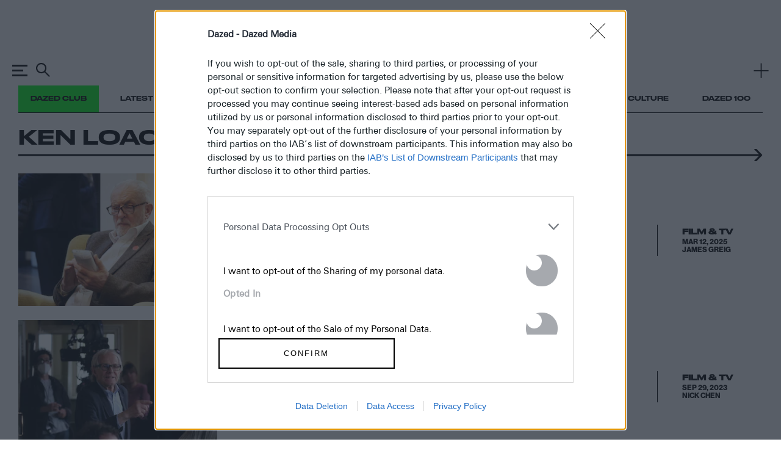

--- FILE ---
content_type: text/css
request_url: https://www.dazeddigital.com/assets/css/list-page/list-page.css?v=20260118-32
body_size: 23669
content:
@import url(https://cdn.fonts.net/t/1.css?apiType=css&projectid=330f01a0-5385-11ec-a5d8-0612727c9b06);
:root{--selection-background: #00FF19;--selection-color: black;--selection-shadow: none}html,body,div,span,applet,object,iframe,h1,h2,h3,h4,h5,h6,p,blockquote,pre,a,abbr,acronym,address,big,cite,code,del,dfn,img,ins,kbd,q,s,samp,small,strike,strong,sub,sup,tt,var,b,u,i,center,dl,dt,dd,ol,ul,li,fieldset,form,label,legend,table,caption,tbody,tfoot,thead,tr,th,td,article,aside,canvas,details,embed,figure,figcaption,footer,header,hgroup,menu,nav,output,ruby,section,summary,time,mark,audio,video{margin:0;padding:0;border:0;font-size:100%;font:inherit;vertical-align:baseline}html,body{touch-action:auto}article,aside,details,figcaption,figure,footer,header,hgroup,menu,nav,section{display:block}body{line-height:1}ol,ul{list-style:none}blockquote,q{quotes:none}table{border-collapse:collapse;border-spacing:0}html{font-family:sans-serif;-webkit-text-size-adjust:100%;-ms-text-size-adjust:100%}body{margin:0}article,aside,details,figcaption,figure,footer,header,main,menu,nav,section,summary{display:block}audio,canvas,progress,video{display:inline-block;vertical-align:baseline}audio:not([controls]){display:none;height:0}[hidden],template{display:none}a{background-color:rgba(0,0,0,0);cursor:pointer}a:active,a:hover{outline:0}a:hover(:disabled),a:active(:disabled),a:focus(:disabled){outline:2px solid #00ff19}abbr[title]{border-bottom:1px dotted}b,strong{font-weight:bold}dfn{font-style:italic}h1{font-size:2em}mark{background:#ff0;color:#000}small{font-size:80%}sub,sup{font-size:75%;line-height:0;position:relative;vertical-align:baseline}sup{top:-0.5em}sub{bottom:-0.25em}img{border:0;max-width:max-content;max-width:-moz-available;max-width:-webkit-fill-available;max-width:fill-available;height:auto;vertical-align:middle}svg:not(:root){overflow:hidden}figure{margin:1em 20px}hr{box-sizing:content-box;height:0}pre{overflow:auto}code,kbd,pre,samp{font-family:monospace,monospace;font-size:1em}button{overflow:visible}button:focus{outline:0}button,select{text-transform:none}button,html input[type=button],input[type=reset],input[type=submit]{-webkit-appearance:button;cursor:pointer}button[disabled],html input[disabled]{cursor:default}button::-moz-focus-inner,input::-moz-focus-inner{border:0;padding:0}input{line-height:normal}input[type=checkbox],input[type=radio]{box-sizing:border-box;padding:0}input[type=number]::-webkit-inner-spin-button,input[type=number]::-webkit-outer-spin-button{height:auto}input[type=search]::-webkit-search-cancel-button,input[type=search]::-webkit-search-decoration{-webkit-appearance:none}fieldset{border:1px solid silver;margin:0 2px;padding:.35em .625em .75em}legend{border:0;padding:0}textarea{overflow:auto}optgroup{font-weight:bold}table{border-collapse:collapse;border-spacing:0}td,th{padding:0}::selection{background:var(--selection-background, #00FF19);color:var(--selection-color, black);text-shadow:var(--selection-shadow, none)}a:link{-webkit-tap-highlight-color:#00ff19}html,body{touch-action:auto;scroll-behavior:smooth;scroll-padding-top:var(--gHeader-height)}main{display:block}svg{fill:currentColor}#alttext-container{background:gray}body svg{display:inline-block}.grid{max-width:1260px;margin-left:auto;margin-right:auto;box-sizing:border-box;width:100%}@media(min-width: 1300px){.grid{box-sizing:content-box;padding:0}}.hidden{display:none}body svg{display:inline-block}.grid{max-width:1260px;margin-left:auto;margin-right:auto;box-sizing:border-box;width:100%}@media(min-width: 1300px){.grid{box-sizing:content-box;padding:0}}.hidden{display:none}.header-ad .advert{min-height:90px}@media(max-width: 898px){.header-ad .advert{min-height:50px}}.advert-container{position:relative;min-height:250px;display:flex;min-height:90px}.design-grid.show~main .advert-container{background-color:rgba(255,0,0,.4)}.advert-container.placeholder{height:1px;opacity:0;overflow:hidden;min-height:0}@media(max-width: 898px){.advert-container{overflow:visible}.advert-container:not(.non-sticky){min-height:100vh;position:relative;height:50vh;margin-bottom:15vh !important;margin-top:25vh !important;display:block}.advert-container>div{display:flex;align-items:center;justify-content:center;position:sticky;position:-webkit-sticky;top:30vh;height:auto;width:100%;margin:13vh auto;margin-top:0em !important}.advert-container>div::before{content:"";width:100%;position:absolute;max-width:300px;margin:0 auto auto auto;background-color:#e8e8e8;height:40px;display:block;visibility:visible;left:0;right:0;z-index:-1}}@media(max-width: 898px){.advert-container.bot_ad{margin-bottom:3em !important}}@font-face{font-family:"DrukWide";src:url(/assets/fonts/DrukWide-Medium.otf) format("opentype"),url(/assets/fonts/DrukWide-Medium.ttf) format("truetype")}@font-face{font-family:"dazed-meta";src:url(/assets/fonts/DrukWide-Medium.otf) format("opentype"),url(/assets/fonts/DrukWide-Medium.ttf) format("truetype")}@font-face{font-family:"dazed-body-default";src:url(/assets/fonts/UniversNextPro--100-UltraLight-Compressed-Normal.woff2) format("woff2"),url(/assets/fonts/UniversNextPro--100-UltraLight-Compressed-Normal.woff) format("woff"),url(/assets/fonts/UniversNextPro--100-UltraLight-Compressed-Normal.ttf) format("truetype");font-weight:100;font-style:normal;font-stretch:compressed}@font-face{font-family:"dazed-body-default";src:url(/assets/fonts/UniversNextPro--100-UltraLight-Condensed-Normal.woff2) format("woff2"),url(/assets/fonts/UniversNextPro--100-UltraLight-Condensed-Normal.woff) format("woff"),url(/assets/fonts/UniversNextPro--100-UltraLight-Condensed-Normal.ttf) format("truetype");font-weight:100;font-style:normal;font-stretch:condensed}@font-face{font-family:"dazed-body-default";src:url(/assets/fonts/UniversNextPro--100-UltraLight-Condensed-Italic.woff2) format("woff2"),url(/assets/fonts/UniversNextPro--100-UltraLight-Condensed-Italic.woff) format("woff"),url(/assets/fonts/UniversNextPro--100-UltraLight-Condensed-Italic.ttf) format("truetype");font-weight:100;font-style:italic;font-stretch:condensed}@font-face{font-family:"dazed-body-default";src:url(/assets/fonts/UniversNextPro--100-UltraLight-Extended-Normal.woff2) format("woff2"),url(/assets/fonts/UniversNextPro--100-UltraLight-Extended-Normal.woff) format("woff"),url(/assets/fonts/UniversNextPro--100-UltraLight-Extended-Normal.ttf) format("truetype");font-weight:100;font-style:normal;font-stretch:extended}@font-face{font-family:"dazed-body-default";src:url(/assets/fonts/UniversNextPro--100-UltraLight-Extended-Italic.woff2) format("woff2"),url(/assets/fonts/UniversNextPro--100-UltraLight-Extended-Italic.woff) format("woff"),url(/assets/fonts/UniversNextPro--100-UltraLight-Extended-Italic.ttf) format("truetype");font-weight:100;font-style:italic;font-stretch:extended}@font-face{font-family:"dazed-body-default";src:url(/assets/fonts/UniversNextPro--100-UltraLight-Basic-Normal.woff2) format("woff2"),url(/assets/fonts/UniversNextPro--100-UltraLight-Basic-Normal.woff) format("woff"),url(/assets/fonts/UniversNextPro--100-UltraLight-Basic-Normal.ttf) format("truetype");font-weight:100;font-style:normal;font-stretch:normal}@font-face{font-family:"dazed-body-default";src:url(/assets/fonts/UniversNextPro--100-UltraLight-Basic-Italic.woff2) format("woff2"),url(/assets/fonts/UniversNextPro--100-UltraLight-Basic-Italic.woff) format("woff"),url(/assets/fonts/UniversNextPro--100-UltraLight-Basic-Italic.ttf) format("truetype");font-weight:100;font-style:italic;font-stretch:normal}@font-face{font-family:"dazed-body-default";src:url(/assets/fonts/UniversNextPro--200-Thin-Compressed-Normal.woff2) format("woff2"),url(/assets/fonts/UniversNextPro--200-Thin-Compressed-Normal.woff) format("woff"),url(/assets/fonts/UniversNextPro--200-Thin-Compressed-Normal.ttf) format("truetype");font-weight:200;font-style:normal;font-stretch:compressed}@font-face{font-family:"dazed-body-default";src:url(/assets/fonts/UniversNextPro--200-Thin-Condensed-Normal.woff2) format("woff2"),url(/assets/fonts/UniversNextPro--200-Thin-Condensed-Normal.woff) format("woff"),url(/assets/fonts/UniversNextPro--200-Thin-Condensed-Normal.ttf) format("truetype");font-weight:200;font-style:normal;font-stretch:condensed}@font-face{font-family:"dazed-body-default";src:url(/assets/fonts/UniversNextPro--200-Thin-Condensed-Italic.woff2) format("woff2"),url(/assets/fonts/UniversNextPro--200-Thin-Condensed-Italic.woff) format("woff"),url(/assets/fonts/UniversNextPro--200-Thin-Condensed-Italic.ttf) format("truetype");font-weight:200;font-style:italic;font-stretch:condensed}@font-face{font-family:"dazed-body-default";src:url(/assets/fonts/UniversNextPro--200-Thin-Extended-Normal.woff2) format("woff2"),url(/assets/fonts/UniversNextPro--200-Thin-Extended-Normal.woff) format("woff"),url(/assets/fonts/UniversNextPro--200-Thin-Extended-Normal.ttf) format("truetype");font-weight:200;font-style:normal;font-stretch:extended}@font-face{font-family:"dazed-body-default";src:url(/assets/fonts/UniversNextPro--200-Thin-Extended-Italic.woff2) format("woff2"),url(/assets/fonts/UniversNextPro--200-Thin-Extended-Italic.woff) format("woff"),url(/assets/fonts/UniversNextPro--200-Thin-Extended-Italic.ttf) format("truetype");font-weight:200;font-style:italic;font-stretch:extended}@font-face{font-family:"dazed-body-default";src:url(/assets/fonts/UniversNextPro--200-Thin-Basic-Normal.woff2) format("woff2"),url(/assets/fonts/UniversNextPro--200-Thin-Basic-Normal.woff) format("woff"),url(/assets/fonts/UniversNextPro--200-Thin-Basic-Normal.ttf) format("truetype");font-weight:200;font-style:normal;font-stretch:normal}@font-face{font-family:"dazed-body-default";src:url(/assets/fonts/UniversNextPro--200-Thin-Basic-Italic.woff2) format("woff2"),url(/assets/fonts/UniversNextPro--200-Thin-Basic-Italic.woff) format("woff"),url(/assets/fonts/UniversNextPro--200-Thin-Basic-Italic.ttf) format("truetype");font-weight:200;font-style:italic;font-stretch:normal}@font-face{font-family:"dazed-body-default";src:url(/assets/fonts/UniversNextPro--300-Light-Compressed-Normal.woff2) format("woff2"),url(/assets/fonts/UniversNextPro--300-Light-Compressed-Normal.woff) format("woff"),url(/assets/fonts/UniversNextPro--300-Light-Compressed-Normal.ttf) format("truetype");font-weight:300;font-style:normal;font-stretch:compressed}@font-face{font-family:"dazed-body-default";src:url(/assets/fonts/UniversNextPro--300-Light-Condensed-Normal.woff2) format("woff2"),url(/assets/fonts/UniversNextPro--300-Light-Condensed-Normal.woff) format("woff"),url(/assets/fonts/UniversNextPro--300-Light-Condensed-Normal.ttf) format("truetype");font-weight:300;font-style:normal;font-stretch:condensed}@font-face{font-family:"dazed-body-default";src:url(/assets/fonts/UniversNextPro--300-Light-Condensed-Italic.woff2) format("woff2"),url(/assets/fonts/UniversNextPro--300-Light-Condensed-Italic.woff) format("woff"),url(/assets/fonts/UniversNextPro--300-Light-Condensed-Italic.ttf) format("truetype");font-weight:300;font-style:italic;font-stretch:condensed}@font-face{font-family:"dazed-body-default";src:url(/assets/fonts/UniversNextPro--300-Light-Extended-Normal.woff2) format("woff2"),url(/assets/fonts/UniversNextPro--300-Light-Extended-Normal.woff) format("woff"),url(/assets/fonts/UniversNextPro--300-Light-Extended-Normal.ttf) format("truetype");font-weight:300;font-style:normal;font-stretch:extended}@font-face{font-family:"dazed-body-default";src:url(/assets/fonts/UniversNextPro--300-Light-Extended-Italic.woff2) format("woff2"),url(/assets/fonts/UniversNextPro--300-Light-Extended-Italic.woff) format("woff"),url(/assets/fonts/UniversNextPro--300-Light-Extended-Italic.ttf) format("truetype");font-weight:300;font-style:italic;font-stretch:extended}@font-face{font-family:"dazed-body-default";src:url(/assets/fonts/UniversNextPro--300-Light-Basic-Normal.woff2) format("woff2"),url(/assets/fonts/UniversNextPro--300-Light-Basic-Normal.woff) format("woff"),url(/assets/fonts/UniversNextPro--300-Light-Basic-Normal.ttf) format("truetype");font-weight:300;font-style:normal;font-stretch:normal}@font-face{font-family:"dazed-body-default";src:url(/assets/fonts/UniversNextPro--300-Light-Basic-Italic.woff2) format("woff2"),url(/assets/fonts/UniversNextPro--300-Light-Basic-Italic.woff) format("woff"),url(/assets/fonts/UniversNextPro--300-Light-Basic-Italic.ttf) format("truetype");font-weight:300;font-style:italic;font-stretch:normal}@font-face{font-family:"dazed-body-default";src:url(/assets/fonts/UniversNextPro--400-Regular-Compressed-Normal.woff2) format("woff2"),url(/assets/fonts/UniversNextPro--400-Regular-Compressed-Normal.woff) format("woff"),url(/assets/fonts/UniversNextPro--400-Regular-Compressed-Normal.ttf) format("truetype");font-weight:400;font-style:normal;font-stretch:compressed}@font-face{font-family:"dazed-body-default";src:url(/assets/fonts/UniversNextPro--400-Regular-Condensed-Normal.woff2) format("woff2"),url(/assets/fonts/UniversNextPro--400-Regular-Condensed-Normal.woff) format("woff"),url(/assets/fonts/UniversNextPro--400-Regular-Condensed-Normal.ttf) format("truetype");font-weight:400;font-style:normal;font-stretch:condensed}@font-face{font-family:"dazed-body-default";src:url(/assets/fonts/UniversNextPro--400-Regular-Condensed-Italic.woff2) format("woff2"),url(/assets/fonts/UniversNextPro--400-Regular-Condensed-Italic.woff) format("woff"),url(/assets/fonts/UniversNextPro--400-Regular-Condensed-Italic.ttf) format("truetype");font-weight:400;font-style:italic;font-stretch:condensed}@font-face{font-family:"dazed-body-default";src:url(/assets/fonts/UniversNextPro--400-Regular-Extended-Normal.woff2) format("woff2"),url(/assets/fonts/UniversNextPro--400-Regular-Extended-Normal.woff) format("woff"),url(/assets/fonts/UniversNextPro--400-Regular-Extended-Normal.ttf) format("truetype");font-weight:400;font-style:normal;font-stretch:extended}@font-face{font-family:"dazed-body-default";src:url(/assets/fonts/UniversNextPro--400-Regular-Extended-Italic.woff2) format("woff2"),url(/assets/fonts/UniversNextPro--400-Regular-Extended-Italic.woff) format("woff"),url(/assets/fonts/UniversNextPro--400-Regular-Extended-Italic.ttf) format("truetype");font-weight:400;font-style:italic;font-stretch:extended}@font-face{font-family:"dazed-body-default";src:url(/assets/fonts/UniversNextPro--400-Regular-Basic-Normal.woff2) format("woff2"),url(/assets/fonts/UniversNextPro--400-Regular-Basic-Normal.woff) format("woff"),url(/assets/fonts/UniversNextPro--400-Regular-Basic-Normal.ttf) format("truetype");font-weight:400;font-style:normal;font-stretch:normal}@font-face{font-family:"dazed-body-default";src:url(/assets/fonts/UniversNextPro--400-Regular-Basic-Italic.woff2) format("woff2"),url(/assets/fonts/UniversNextPro--400-Regular-Basic-Italic.woff) format("woff"),url(/assets/fonts/UniversNextPro--400-Regular-Basic-Italic.ttf) format("truetype");font-weight:400;font-style:italic;font-stretch:normal}@font-face{font-family:"dazed-body-default";src:url(/assets/fonts/UniversNextPro--500-Medium-Compressed-Normal.woff2) format("woff2"),url(/assets/fonts/UniversNextPro--500-Medium-Compressed-Normal.woff) format("woff"),url(/assets/fonts/UniversNextPro--500-Medium-Compressed-Normal.ttf) format("truetype");font-weight:500;font-style:normal;font-stretch:compressed}@font-face{font-family:"dazed-body-default";src:url(/assets/fonts/UniversNextPro--500-Medium-Condensed-Normal.woff2) format("woff2"),url(/assets/fonts/UniversNextPro--500-Medium-Condensed-Normal.woff) format("woff"),url(/assets/fonts/UniversNextPro--500-Medium-Condensed-Normal.ttf) format("truetype");font-weight:500;font-style:normal;font-stretch:condensed}@font-face{font-family:"dazed-body-default";src:url(/assets/fonts/UniversNextPro--500-Medium-Condensed-Italic.woff2) format("woff2"),url(/assets/fonts/UniversNextPro--500-Medium-Condensed-Italic.woff) format("woff"),url(/assets/fonts/UniversNextPro--500-Medium-Condensed-Italic.ttf) format("truetype");font-weight:500;font-style:italic;font-stretch:condensed}@font-face{font-family:"dazed-body-default";src:url(/assets/fonts/UniversNextPro--500-Medium-Extended-Normal.woff2) format("woff2"),url(/assets/fonts/UniversNextPro--500-Medium-Extended-Normal.woff) format("woff"),url(/assets/fonts/UniversNextPro--500-Medium-Extended-Normal.ttf) format("truetype");font-weight:500;font-style:normal;font-stretch:extended}@font-face{font-family:"dazed-body-default";src:url(/assets/fonts/UniversNextPro--500-Medium-Extended-Italic.woff2) format("woff2"),url(/assets/fonts/UniversNextPro--500-Medium-Extended-Italic.woff) format("woff"),url(/assets/fonts/UniversNextPro--500-Medium-Extended-Italic.ttf) format("truetype");font-weight:500;font-style:italic;font-stretch:extended}@font-face{font-family:"dazed-body-default";src:url(/assets/fonts/UniversNextPro--500-Medium-Basic-Normal.woff2) format("woff2"),url(/assets/fonts/UniversNextPro--500-Medium-Basic-Normal.woff) format("woff"),url(/assets/fonts/UniversNextPro--500-Medium-Basic-Normal.ttf) format("truetype");font-weight:500;font-style:normal;font-stretch:normal}@font-face{font-family:"dazed-body-default";src:url(/assets/fonts/UniversNextPro--500-Medium-Basic-Italic.woff2) format("woff2"),url(/assets/fonts/UniversNextPro--500-Medium-Basic-Italic.woff) format("woff"),url(/assets/fonts/UniversNextPro--500-Medium-Basic-Italic.ttf) format("truetype");font-weight:500;font-style:italic;font-stretch:normal}@font-face{font-family:"dazed-body-default";src:url(/assets/fonts/UniversNextPro--600-Bold-Condensed-Normal.woff2) format("woff2"),url(/assets/fonts/UniversNextPro--600-Bold-Condensed-Normal.woff) format("woff"),url(/assets/fonts/UniversNextPro--600-Bold-Condensed-Normal.ttf) format("truetype");font-weight:600;font-style:normal;font-stretch:condensed}@font-face{font-family:"dazed-body-default";src:url(/assets/fonts/UniversNextPro--600-Bold-Condensed-Italic.woff2) format("woff2"),url(/assets/fonts/UniversNextPro--600-Bold-Condensed-Italic.woff) format("woff"),url(/assets/fonts/UniversNextPro--600-Bold-Condensed-Italic.ttf) format("truetype");font-weight:600;font-style:italic;font-stretch:condensed}@font-face{font-family:"dazed-body-default";src:url(/assets/fonts/UniversNextPro--600-Bold-Extended-Normal.woff2) format("woff2"),url(/assets/fonts/UniversNextPro--600-Bold-Extended-Normal.woff) format("woff"),url(/assets/fonts/UniversNextPro--600-Bold-Extended-Normal.ttf) format("truetype");font-weight:600;font-style:normal;font-stretch:extended}@font-face{font-family:"dazed-body-default";src:url(/assets/fonts/UniversNextPro--600-Bold-Extended-Italic.woff2) format("woff2"),url(/assets/fonts/UniversNextPro--600-Bold-Extended-Italic.woff) format("woff"),url(/assets/fonts/UniversNextPro--600-Bold-Extended-Italic.ttf) format("truetype");font-weight:600;font-style:italic;font-stretch:extended}@font-face{font-family:"dazed-body-default";src:url(/assets/fonts/UniversNextPro--600-Bold-Basic-Normal.woff2) format("woff2"),url(/assets/fonts/UniversNextPro--600-Bold-Basic-Normal.woff) format("woff"),url(/assets/fonts/UniversNextPro--600-Bold-Basic-Normal.ttf) format("truetype");font-weight:600;font-style:normal;font-stretch:normal}@font-face{font-family:"dazed-body-default";src:url(/assets/fonts/UniversNextPro--600-Bold-Basic-Italic.woff2) format("woff2"),url(/assets/fonts/UniversNextPro--600-Bold-Basic-Italic.woff) format("woff"),url(/assets/fonts/UniversNextPro--600-Bold-Basic-Italic.ttf) format("truetype");font-weight:600;font-style:italic;font-stretch:normal}@font-face{font-family:"dazed-body-default";src:url(/assets/fonts/UniversNextPro--700-Heavy-Condensed-Normal.woff2) format("woff2"),url(/assets/fonts/UniversNextPro--700-Heavy-Condensed-Normal.woff) format("woff"),url(/assets/fonts/UniversNextPro--700-Heavy-Condensed-Normal.ttf) format("truetype");font-weight:700;font-style:normal;font-stretch:condensed}@font-face{font-family:"dazed-body-default";src:url(/assets/fonts/UniversNextPro--700-Heavy-Extended-Normal.woff2) format("woff2"),url(/assets/fonts/UniversNextPro--700-Heavy-Extended-Normal.woff) format("woff"),url(/assets/fonts/UniversNextPro--700-Heavy-Extended-Normal.ttf) format("truetype");font-weight:700;font-style:normal;font-stretch:extended}@font-face{font-family:"dazed-body-default";src:url(/assets/fonts/UniversNextPro--700-Heavy-Extended-Italic.woff2) format("woff2"),url(/assets/fonts/UniversNextPro--700-Heavy-Extended-Italic.woff) format("woff"),url(/assets/fonts/UniversNextPro--700-Heavy-Extended-Italic.ttf) format("truetype");font-weight:700;font-style:italic;font-stretch:extended}@font-face{font-family:"dazed-body-default";src:url(/assets/fonts/UniversNextPro--700-Heavy-Basic-Normal.woff2) format("woff2"),url(/assets/fonts/UniversNextPro--700-Heavy-Basic-Normal.woff) format("woff"),url(/assets/fonts/UniversNextPro--700-Heavy-Basic-Normal.ttf) format("truetype");font-weight:700;font-style:normal;font-stretch:normal}@font-face{font-family:"dazed-body-default";src:url(/assets/fonts/UniversNextPro--700-Heavy-Basic-Italic.woff2) format("woff2"),url(/assets/fonts/UniversNextPro--700-Heavy-Basic-Italic.woff) format("woff"),url(/assets/fonts/UniversNextPro--700-Heavy-Basic-Italic.ttf) format("truetype");font-weight:700;font-style:italic;font-stretch:normal}@font-face{font-family:"dazed-body-default";src:url(/assets/fonts/UniversNextPro--800-Black-Condensed-Normal.woff2) format("woff2"),url(/assets/fonts/UniversNextPro--800-Black-Condensed-Normal.woff) format("woff"),url(/assets/fonts/UniversNextPro--800-Black-Condensed-Normal.ttf) format("truetype");font-weight:800;font-style:normal;font-stretch:condensed}@font-face{font-family:"dazed-body-default";src:url(/assets/fonts/UniversNextPro--800-Black-Condensed-Italic.woff2) format("woff2"),url(/assets/fonts/UniversNextPro--800-Black-Condensed-Italic.woff) format("woff"),url(/assets/fonts/UniversNextPro--800-Black-Condensed-Italic.ttf) format("truetype");font-weight:800;font-style:italic;font-stretch:condensed}@font-face{font-family:"dazed-body-default";src:url(/assets/fonts/UniversNextPro--800-Black-Extended-Normal.woff2) format("woff2"),url(/assets/fonts/UniversNextPro--800-Black-Extended-Normal.woff) format("woff"),url(/assets/fonts/UniversNextPro--800-Black-Extended-Normal.ttf) format("truetype");font-weight:800;font-style:normal;font-stretch:extended}@font-face{font-family:"dazed-body-default";src:url(/assets/fonts/UniversNextPro--800-Black-Extended-Italic.woff2) format("woff2"),url(/assets/fonts/UniversNextPro--800-Black-Extended-Italic.woff) format("woff"),url(/assets/fonts/UniversNextPro--800-Black-Extended-Italic.ttf) format("truetype");font-weight:800;font-style:italic;font-stretch:extended}@font-face{font-family:"dazed-body-default";src:url(/assets/fonts/UniversNextPro--800-Black-Basic-Normal.woff2) format("woff2"),url(/assets/fonts/UniversNextPro--800-Black-Basic-Normal.woff) format("woff"),url(/assets/fonts/UniversNextPro--800-Black-Basic-Normal.ttf) format("truetype");font-weight:800;font-style:normal;font-stretch:normal}@font-face{font-family:"dazed-body-default";src:url(/assets/fonts/UniversNextPro--800-Black-Basic-Italic.woff2) format("woff2"),url(/assets/fonts/UniversNextPro--800-Black-Basic-Italic.woff) format("woff"),url(/assets/fonts/UniversNextPro--800-Black-Basic-Italic.ttf) format("truetype");font-weight:800;font-style:italic;font-stretch:normal}@font-face{font-family:"dazed-body-default";src:url(/assets/fonts/UniversNextPro--900-ExtraBlack-Condensed-Normal.woff2) format("woff2"),url(/assets/fonts/UniversNextPro--900-ExtraBlack-Condensed-Normal.woff) format("woff"),url(/assets/fonts/UniversNextPro--900-ExtraBlack-Condensed-Normal.ttf) format("truetype");font-weight:900;font-style:normal;font-stretch:condensed}@font-face{font-family:"dazed-body-default";src:url(/assets/fonts/UniversNextPro--900-ExtraBlack-Condensed-Italic.woff2) format("woff2"),url(/assets/fonts/UniversNextPro--900-ExtraBlack-Condensed-Italic.woff) format("woff"),url(/assets/fonts/UniversNextPro--900-ExtraBlack-Condensed-Italic.ttf) format("truetype");font-weight:900;font-style:italic;font-stretch:condensed}@font-face{font-family:"dazed-body-default";src:url(/assets/fonts/UniversNextPro--900-ExtraBlack-Extended-Normal.woff2) format("woff2"),url(/assets/fonts/UniversNextPro--900-ExtraBlack-Extended-Normal.woff) format("woff"),url(/assets/fonts/UniversNextPro--900-ExtraBlack-Extended-Normal.ttf) format("truetype");font-weight:900;font-style:normal;font-stretch:extended}@font-face{font-family:"dazed-body-default";src:url(/assets/fonts/UniversNextPro--900-ExtraBlack-Extended-Italic.woff2) format("woff2"),url(/assets/fonts/UniversNextPro--900-ExtraBlack-Extended-Italic.woff) format("woff"),url(/assets/fonts/UniversNextPro--900-ExtraBlack-Extended-Italic.ttf) format("truetype");font-weight:900;font-style:italic;font-stretch:extended}@font-face{font-family:"dazed-body-default";src:url(/assets/fonts/UniversNextPro--900-ExtraBlack-Basic-Normal.woff2) format("woff2"),url(/assets/fonts/UniversNextPro--900-ExtraBlack-Basic-Normal.woff) format("woff"),url(/assets/fonts/UniversNextPro--900-ExtraBlack-Basic-Normal.ttf) format("truetype");font-weight:900;font-style:normal;font-stretch:normal}@font-face{font-family:"dazed-body-default";src:url(/assets/fonts/UniversNextPro--900-ExtraBlack-Basic-Italic.woff2) format("woff2"),url(/assets/fonts/UniversNextPro--900-ExtraBlack-Basic-Italic.woff) format("woff"),url(/assets/fonts/UniversNextPro--900-ExtraBlack-Basic-Italic.ttf) format("truetype");font-weight:900;font-style:italic;font-stretch:normal}@font-face{font-family:"haas";src:url(/assets/fonts/NeueHaasGroteskDisplay--100-UltraThin-Italic.otf);font-style:Italic;font-weight:100}@font-face{font-family:"haas";src:url(/assets/fonts/NeueHaasGroteskDisplay--100-UltraThin-Normal.otf);font-style:Normal;font-weight:100}@font-face{font-family:"haas";src:url(/assets/fonts/NeueHaasGroteskDisplay--200-Thin-Italic.otf);font-style:Italic;font-weight:200}@font-face{font-family:"haas";src:url(/assets/fonts/NeueHaasGroteskDisplay--200-Thin-Normal.otf);font-style:Normal;font-weight:200}@font-face{font-family:"haas";src:url(/assets/fonts/NeueHaasGroteskDisplay--300-ExtraLight-Italic.otf);font-style:Italic;font-weight:300}@font-face{font-family:"haas";src:url(/assets/fonts/NeueHaasGroteskDisplay--300-ExtraLight-Normal.otf);font-style:Normal;font-weight:300}@font-face{font-family:"haas";src:url(/assets/fonts/NeueHaasGroteskDisplay--400-Light-Italic.otf);font-style:Italic;font-weight:400}@font-face{font-family:"haas";src:url(/assets/fonts/NeueHaasGroteskDisplay--400-Light-Normal.otf);font-style:Normal;font-weight:400}@font-face{font-family:"haas";src:url(/assets/fonts/NeueHaasGroteskDisplay--500-Regular-Italic.otf);font-style:Italic;font-weight:500}@font-face{font-family:"haas";src:url(/assets/fonts/NeueHaasGroteskDisplay--500-Regular-Normal.otf);font-style:Normal;font-weight:500}@font-face{font-family:"haas";src:url(/assets/fonts/NeueHaasGroteskDisplay--600-Medium-Normal.otf);font-style:Normal;font-weight:600}@font-face{font-family:"haas";src:url(/assets/fonts/NeueHaasGroteskDisplay--600-Medium-Italic.otf);font-style:Italic;font-weight:600}@font-face{font-family:"haas";src:url(/assets/fonts/NeueHaasGroteskDisplay--700-Bold-Normal.otf);font-style:Normal;font-weight:700}@font-face{font-family:"haas";src:url(/assets/fonts/NeueHaasGroteskDisplay--700-Bold-Italic.otf);font-style:Italic;font-weight:700}@font-face{font-family:"haas";src:url(/assets/fonts/NeueHaasGroteskDisplay--900-Black-Italic.otf);font-style:Italic;font-weight:900}@font-face{font-family:"haas";src:url(/assets/fonts/NeueHaasGroteskDisplay--900-Black-Normal.otf);font-style:Normal;font-weight:900}@font-face{font-family:"Universe Next Pro Extra Black";src:url(/assets/fonts/UniversNextPro-XBlack.ttf)}@font-face{font-family:"UniversNextPro-BoldExt";src:url(/assets/fonts/normal_expanded_600.woff) format("woff"),url(/assets/fonts/normal_expanded_600.woff2) format("woff2")}@font-face{font-family:"Univers Condensed Bold";src:url(/assets/fonts/UniversCnBold.ttf)}@font-face{font-family:"Univers-Pro-Condensed-Heavy";src:url(/assets/fonts/UniversNextPro-HeavyCond.ttf)}@font-face{font-family:"Univers-Pro-Bold";src:url(/assets/fonts/UniversNextPro-Bold.ttf)}@font-face{font-family:"Univers-Pro-Heavy";src:url(/assets/fonts/UniversNextPro-Heavy.ttf)}@font-face{font-family:"Univers-Pro-Extra-Black";src:url(/assets/fonts/UniversNextPro-BlackExt.ttf)}@font-face{font-family:"Univers Bold";src:url(/assets/fonts/UniversBold.ttf)}@font-face{font-family:"Compacta-LT-Std-Black";src:url(/assets/fonts/Compacta-LT-Std-Black.ttf)}@font-face{font-family:"futura";font-style:normal;font-weight:400;src:url(/assets/fonts/Futura-book.woff2) format("woff2"),url(/assets/fonts/Futura-book.woff) format("woff")}@font-face{font-family:"futura-italic";font-style:italic;font-weight:400;src:url(/assets/fonts/Futura-book-italic.woff2) format("woff2"),url(/assets/fonts/Futura-bold-talic.woff) format("woff")}@font-face{font-family:"futura-bold";font-style:normal;font-weight:700;src:url(/assets/fonts/Futura-bold.woff2) format("woff2"),url(/assets/fonts/Futura-bold.woff) format("woff")}@font-face{font-family:"futura-bold-italic";font-style:italic;font-weight:700;src:url(/assets/fonts/Futura-bold-talic.woff2) format("woff2"),url(/assets/fonts/Futura-bold-talic.woff) format("woff")}@font-face{font-family:"theinhardtd-regular";font-weight:500;src:url(/assets/fonts/Theinhardt-Regular.otf) format("opentype")}@font-face{font-family:"HelveticaNowText";src:url(/assets/fonts/HelveticaNowText-Regular.ttf) format("truetype");font-weight:400;font-style:normal;font-display:block}@font-face{font-family:"HelveticaNowText";src:url(/assets/fonts/HelveticaNowText-Light.ttf) format("truetype");font-weight:300;font-style:normal;font-display:block}@font-face{font-family:"HelveticaNowText";src:url(/assets/fonts/HelveticaNowText-LtIt.ttf) format("truetype");font-weight:300;font-style:italic;font-display:block}@font-face{font-family:"HelveticaNowText";src:url(/assets/fonts/HelveticaNowText-Medium.ttf) format("truetype");font-weight:500;font-style:normal;font-display:block}@font-face{font-family:"HelveticaNowText";src:url(/assets/fonts/HelveticaNowText-MdIt.ttf) format("truetype");font-weight:500;font-style:italic;font-display:block}@font-face{font-family:"HelveticaNowText";src:url(/assets/fonts/HelveticaNowText-Bold.ttf) format("truetype");font-weight:700;font-style:normal;font-display:block}@font-face{font-family:"HelveticaNowText";src:url(/assets/fonts/HelveticaNowText-BdIt.ttf) format("truetype");font-weight:700;font-style:italic;font-display:block}@font-face{font-family:swiper-icons;src:url("data:application/font-woff;charset=utf-8;base64, [base64]//wADZ2x5ZgAAAywAAADMAAAD2MHtryVoZWFkAAABbAAAADAAAAA2E2+eoWhoZWEAAAGcAAAAHwAAACQC9gDzaG10eAAAAigAAAAZAAAArgJkABFsb2NhAAAC0AAAAFoAAABaFQAUGG1heHAAAAG8AAAAHwAAACAAcABAbmFtZQAAA/gAAAE5AAACXvFdBwlwb3N0AAAFNAAAAGIAAACE5s74hXjaY2BkYGAAYpf5Hu/j+W2+MnAzMYDAzaX6QjD6/4//Bxj5GA8AuRwMYGkAPywL13jaY2BkYGA88P8Agx4j+/8fQDYfA1AEBWgDAIB2BOoAeNpjYGRgYNBh4GdgYgABEMnIABJzYNADCQAACWgAsQB42mNgYfzCOIGBlYGB0YcxjYGBwR1Kf2WQZGhhYGBiYGVmgAFGBiQQkOaawtDAoMBQxXjg/wEGPcYDDA4wNUA2CCgwsAAAO4EL6gAAeNpj2M0gyAACqxgGNWBkZ2D4/wMA+xkDdgAAAHjaY2BgYGaAYBkGRgYQiAHyGMF8FgYHIM3DwMHABGQrMOgyWDLEM1T9/w8UBfEMgLzE////P/5//f/V/xv+r4eaAAeMbAxwIUYmIMHEgKYAYjUcsDAwsLKxc3BycfPw8jEQA/[base64]/uznmfPFBNODM2K7MTQ45YEAZqGP81AmGGcF3iPqOop0r1SPTaTbVkfUe4HXj97wYE+yNwWYxwWu4v1ugWHgo3S1XdZEVqWM7ET0cfnLGxWfkgR42o2PvWrDMBSFj/IHLaF0zKjRgdiVMwScNRAoWUoH78Y2icB/yIY09An6AH2Bdu/UB+yxopYshQiEvnvu0dURgDt8QeC8PDw7Fpji3fEA4z/PEJ6YOB5hKh4dj3EvXhxPqH/SKUY3rJ7srZ4FZnh1PMAtPhwP6fl2PMJMPDgeQ4rY8YT6Gzao0eAEA409DuggmTnFnOcSCiEiLMgxCiTI6Cq5DZUd3Qmp10vO0LaLTd2cjN4fOumlc7lUYbSQcZFkutRG7g6JKZKy0RmdLY680CDnEJ+UMkpFFe1RN7nxdVpXrC4aTtnaurOnYercZg2YVmLN/d/gczfEimrE/fs/bOuq29Zmn8tloORaXgZgGa78yO9/cnXm2BpaGvq25Dv9S4E9+5SIc9PqupJKhYFSSl47+Qcr1mYNAAAAeNptw0cKwkAAAMDZJA8Q7OUJvkLsPfZ6zFVERPy8qHh2YER+3i/BP83vIBLLySsoKimrqKqpa2hp6+jq6RsYGhmbmJqZSy0sraxtbO3sHRydnEMU4uR6yx7JJXveP7WrDycAAAAAAAH//wACeNpjYGRgYOABYhkgZgJCZgZNBkYGLQZtIJsFLMYAAAw3ALgAeNolizEKgDAQBCchRbC2sFER0YD6qVQiBCv/H9ezGI6Z5XBAw8CBK/m5iQQVauVbXLnOrMZv2oLdKFa8Pjuru2hJzGabmOSLzNMzvutpB3N42mNgZGBg4GKQYzBhYMxJLMlj4GBgAYow/P/PAJJhLM6sSoWKfWCAAwDAjgbRAAB42mNgYGBkAIIbCZo5IPrmUn0hGA0AO8EFTQAA");font-weight:400;font-style:normal}:root{--swiper-theme-color:#007aff}.swiper{margin-left:auto;margin-right:auto;position:relative;overflow:hidden;list-style:none;padding:0;z-index:1}.swiper-vertical>.swiper-wrapper{flex-direction:column}.swiper-wrapper{position:relative;width:100%;height:100%;z-index:1;display:flex;transition-property:transform;box-sizing:content-box}.swiper-android .swiper-slide,.swiper-wrapper{transform:translate3d(0px, 0, 0)}.swiper-pointer-events{touch-action:pan-y}.swiper-pointer-events.swiper-vertical{touch-action:pan-x}.swiper-slide{flex-shrink:0;width:100%;height:100%;position:relative;transition-property:transform}.swiper-slide-invisible-blank{visibility:hidden}.swiper-autoheight,.swiper-autoheight .swiper-slide{height:auto}.swiper-autoheight .swiper-wrapper{align-items:flex-start;transition-property:transform,height}.swiper-backface-hidden .swiper-slide{transform:translateZ(0);-webkit-backface-visibility:hidden;backface-visibility:hidden}.swiper-3d,.swiper-3d.swiper-css-mode .swiper-wrapper{perspective:1200px}.swiper-3d .swiper-cube-shadow,.swiper-3d .swiper-slide,.swiper-3d .swiper-slide-shadow,.swiper-3d .swiper-slide-shadow-bottom,.swiper-3d .swiper-slide-shadow-left,.swiper-3d .swiper-slide-shadow-right,.swiper-3d .swiper-slide-shadow-top,.swiper-3d .swiper-wrapper{transform-style:preserve-3d}.swiper-3d .swiper-slide-shadow,.swiper-3d .swiper-slide-shadow-bottom,.swiper-3d .swiper-slide-shadow-left,.swiper-3d .swiper-slide-shadow-right,.swiper-3d .swiper-slide-shadow-top{position:absolute;left:0;top:0;width:100%;height:100%;pointer-events:none;z-index:10}.swiper-3d .swiper-slide-shadow{background:rgba(0, 0, 0, 0.15)}.swiper-3d .swiper-slide-shadow-left{background-image:linear-gradient(to left, rgba(0, 0, 0, 0.5), rgba(0, 0, 0, 0))}.swiper-3d .swiper-slide-shadow-right{background-image:linear-gradient(to right, rgba(0, 0, 0, 0.5), rgba(0, 0, 0, 0))}.swiper-3d .swiper-slide-shadow-top{background-image:linear-gradient(to top, rgba(0, 0, 0, 0.5), rgba(0, 0, 0, 0))}.swiper-3d .swiper-slide-shadow-bottom{background-image:linear-gradient(to bottom, rgba(0, 0, 0, 0.5), rgba(0, 0, 0, 0))}.swiper-css-mode>.swiper-wrapper{overflow:auto;scrollbar-width:none;-ms-overflow-style:none}.swiper-css-mode>.swiper-wrapper::-webkit-scrollbar{display:none}.swiper-css-mode>.swiper-wrapper>.swiper-slide{scroll-snap-align:start start}.swiper-horizontal.swiper-css-mode>.swiper-wrapper{scroll-snap-type:x mandatory}.swiper-vertical.swiper-css-mode>.swiper-wrapper{scroll-snap-type:y mandatory}.swiper-centered>.swiper-wrapper::before{content:"";flex-shrink:0;order:9999}.swiper-centered.swiper-horizontal>.swiper-wrapper>.swiper-slide:first-child{margin-inline-start:var(--swiper-centered-offset-before)}.swiper-centered.swiper-horizontal>.swiper-wrapper::before{height:100%;min-height:1px;width:var(--swiper-centered-offset-after)}.swiper-centered.swiper-vertical>.swiper-wrapper>.swiper-slide:first-child{margin-block-start:var(--swiper-centered-offset-before)}.swiper-centered.swiper-vertical>.swiper-wrapper::before{width:100%;min-width:1px;height:var(--swiper-centered-offset-after)}.swiper-centered>.swiper-wrapper>.swiper-slide{scroll-snap-align:center center;scroll-snap-stop:always}.swiper-virtual .swiper-slide{-webkit-backface-visibility:hidden;transform:translateZ(0)}.swiper-virtual.swiper-css-mode .swiper-wrapper::after{content:"";position:absolute;left:0;top:0;pointer-events:none}.swiper-virtual.swiper-css-mode.swiper-horizontal .swiper-wrapper::after{height:1px;width:var(--swiper-virtual-size)}.swiper-virtual.swiper-css-mode.swiper-vertical .swiper-wrapper::after{width:1px;height:var(--swiper-virtual-size)}:root{--swiper-navigation-size:44px}.swiper-button-next,.swiper-button-prev{position:absolute;top:50%;width:calc(var(--swiper-navigation-size)/44*27);height:var(--swiper-navigation-size);margin-top:calc(0px - var(--swiper-navigation-size)/2);z-index:10;cursor:pointer;display:flex;align-items:center;justify-content:center;color:var(--swiper-navigation-color, var(--swiper-theme-color))}.swiper-button-next.swiper-button-disabled,.swiper-button-prev.swiper-button-disabled{opacity:.35;cursor:auto;pointer-events:none}.swiper-button-next.swiper-button-hidden,.swiper-button-prev.swiper-button-hidden{opacity:0;cursor:auto;pointer-events:none}.swiper-navigation-disabled .swiper-button-next,.swiper-navigation-disabled .swiper-button-prev{display:none !important}.swiper-button-next:after,.swiper-button-prev:after{font-family:swiper-icons;font-size:var(--swiper-navigation-size);text-transform:none !important;letter-spacing:0;font-variant:initial;line-height:1}.swiper-button-prev,.swiper-rtl .swiper-button-next{left:10px;right:auto}.swiper-button-prev:after,.swiper-rtl .swiper-button-next:after{content:"prev"}.swiper-button-next,.swiper-rtl .swiper-button-prev{right:10px;left:auto}.swiper-button-next:after,.swiper-rtl .swiper-button-prev:after{content:"next"}.swiper-button-lock{display:none}.swiper-pagination{position:absolute;text-align:center;transition:.3s opacity;transform:translate3d(0, 0, 0);z-index:10}.swiper-pagination.swiper-pagination-hidden{opacity:0}.swiper-pagination-disabled>.swiper-pagination,.swiper-pagination.swiper-pagination-disabled{display:none !important}.swiper-horizontal>.swiper-pagination-bullets,.swiper-pagination-bullets.swiper-pagination-horizontal,.swiper-pagination-custom,.swiper-pagination-fraction{bottom:10px;left:0;width:100%}.swiper-pagination-bullets-dynamic{overflow:hidden;font-size:0}.swiper-pagination-bullets-dynamic .swiper-pagination-bullet{transform:scale(0.33);position:relative}.swiper-pagination-bullets-dynamic .swiper-pagination-bullet-active{transform:scale(1)}.swiper-pagination-bullets-dynamic .swiper-pagination-bullet-active-main{transform:scale(1)}.swiper-pagination-bullets-dynamic .swiper-pagination-bullet-active-prev{transform:scale(0.66)}.swiper-pagination-bullets-dynamic .swiper-pagination-bullet-active-prev-prev{transform:scale(0.33)}.swiper-pagination-bullets-dynamic .swiper-pagination-bullet-active-next{transform:scale(0.66)}.swiper-pagination-bullets-dynamic .swiper-pagination-bullet-active-next-next{transform:scale(0.33)}.swiper-pagination-bullet{width:var(--swiper-pagination-bullet-width, var(--swiper-pagination-bullet-size, 8px));height:var(--swiper-pagination-bullet-height, var(--swiper-pagination-bullet-size, 8px));display:inline-block;border-radius:50%;background:var(--swiper-pagination-bullet-inactive-color, #000);opacity:var(--swiper-pagination-bullet-inactive-opacity, 0.2)}button.swiper-pagination-bullet{border:none;margin:0;padding:0;box-shadow:none;-webkit-appearance:none;appearance:none}.swiper-pagination-clickable .swiper-pagination-bullet{cursor:pointer}.swiper-pagination-bullet:only-child{display:none !important}.swiper-pagination-bullet-active{opacity:var(--swiper-pagination-bullet-opacity, 1);background:var(--swiper-pagination-color, var(--swiper-theme-color))}.swiper-pagination-vertical.swiper-pagination-bullets,.swiper-vertical>.swiper-pagination-bullets{right:10px;top:50%;transform:translate3d(0px, -50%, 0)}.swiper-pagination-vertical.swiper-pagination-bullets .swiper-pagination-bullet,.swiper-vertical>.swiper-pagination-bullets .swiper-pagination-bullet{margin:var(--swiper-pagination-bullet-vertical-gap, 6px) 0;display:block}.swiper-pagination-vertical.swiper-pagination-bullets.swiper-pagination-bullets-dynamic,.swiper-vertical>.swiper-pagination-bullets.swiper-pagination-bullets-dynamic{top:50%;transform:translateY(-50%);width:8px}.swiper-pagination-vertical.swiper-pagination-bullets.swiper-pagination-bullets-dynamic .swiper-pagination-bullet,.swiper-vertical>.swiper-pagination-bullets.swiper-pagination-bullets-dynamic .swiper-pagination-bullet{display:inline-block;transition:.2s transform,.2s top}.swiper-horizontal>.swiper-pagination-bullets .swiper-pagination-bullet,.swiper-pagination-horizontal.swiper-pagination-bullets .swiper-pagination-bullet{margin:0 var(--swiper-pagination-bullet-horizontal-gap, 4px)}.swiper-horizontal>.swiper-pagination-bullets.swiper-pagination-bullets-dynamic,.swiper-pagination-horizontal.swiper-pagination-bullets.swiper-pagination-bullets-dynamic{left:50%;transform:translateX(-50%);white-space:nowrap}.swiper-horizontal>.swiper-pagination-bullets.swiper-pagination-bullets-dynamic .swiper-pagination-bullet,.swiper-pagination-horizontal.swiper-pagination-bullets.swiper-pagination-bullets-dynamic .swiper-pagination-bullet{transition:.2s transform,.2s left}.swiper-horizontal.swiper-rtl>.swiper-pagination-bullets-dynamic .swiper-pagination-bullet{transition:.2s transform,.2s right}.swiper-pagination-progressbar{background:rgba(0, 0, 0, 0.25);position:absolute}.swiper-pagination-progressbar .swiper-pagination-progressbar-fill{background:var(--swiper-pagination-color, var(--swiper-theme-color));position:absolute;left:0;top:0;width:100%;height:100%;transform:scale(0);transform-origin:left top}.swiper-rtl .swiper-pagination-progressbar .swiper-pagination-progressbar-fill{transform-origin:right top}.swiper-horizontal>.swiper-pagination-progressbar,.swiper-pagination-progressbar.swiper-pagination-horizontal,.swiper-pagination-progressbar.swiper-pagination-vertical.swiper-pagination-progressbar-opposite,.swiper-vertical>.swiper-pagination-progressbar.swiper-pagination-progressbar-opposite{width:100%;height:4px;left:0;top:0}.swiper-horizontal>.swiper-pagination-progressbar.swiper-pagination-progressbar-opposite,.swiper-pagination-progressbar.swiper-pagination-horizontal.swiper-pagination-progressbar-opposite,.swiper-pagination-progressbar.swiper-pagination-vertical,.swiper-vertical>.swiper-pagination-progressbar{width:4px;height:100%;left:0;top:0}.swiper-pagination-lock{display:none}.swiper-scrollbar{border-radius:10px;position:relative;-ms-touch-action:none;background:rgba(0, 0, 0, 0.1)}.swiper-scrollbar-disabled>.swiper-scrollbar,.swiper-scrollbar.swiper-scrollbar-disabled{display:none !important}.swiper-horizontal>.swiper-scrollbar,.swiper-scrollbar.swiper-scrollbar-horizontal{position:absolute;left:1%;bottom:3px;z-index:50;height:5px;width:98%}.swiper-scrollbar.swiper-scrollbar-vertical,.swiper-vertical>.swiper-scrollbar{position:absolute;right:3px;top:1%;z-index:50;width:5px;height:98%}.swiper-scrollbar-drag{height:100%;width:100%;position:relative;background:rgba(0, 0, 0, 0.5);border-radius:10px;left:0;top:0}.swiper-scrollbar-cursor-drag{cursor:move}.swiper-scrollbar-lock{display:none}.swiper-zoom-container{width:100%;height:100%;display:flex;justify-content:center;align-items:center;text-align:center}.swiper-zoom-container>canvas,.swiper-zoom-container>img,.swiper-zoom-container>svg{max-width:100%;max-height:100%;object-fit:contain}.swiper-slide-zoomed{cursor:move}.swiper-lazy-preloader{width:42px;height:42px;position:absolute;left:50%;top:50%;margin-left:-21px;margin-top:-21px;z-index:10;transform-origin:50%;box-sizing:border-box;border:4px solid var(--swiper-preloader-color, var(--swiper-theme-color));border-radius:50%;border-top-color:transparent}.swiper-watch-progress .swiper-slide-visible .swiper-lazy-preloader,.swiper:not(.swiper-watch-progress) .swiper-lazy-preloader{animation:swiper-preloader-spin 1s infinite linear}.swiper-lazy-preloader-white{--swiper-preloader-color:#fff}.swiper-lazy-preloader-black{--swiper-preloader-color:#000}@keyframes swiper-preloader-spin{0%{transform:rotate(0deg)}100%{transform:rotate(360deg)}}.swiper .swiper-notification{position:absolute;left:0;top:0;pointer-events:none;opacity:0;z-index:-1000}.swiper-free-mode>.swiper-wrapper{transition-timing-function:ease-out;margin:0 auto}.swiper-grid>.swiper-wrapper{flex-wrap:wrap}.swiper-grid-column>.swiper-wrapper{flex-wrap:wrap;flex-direction:column}.swiper-fade.swiper-free-mode .swiper-slide{transition-timing-function:ease-out}.swiper-fade .swiper-slide{pointer-events:none;transition-property:opacity}.swiper-fade .swiper-slide .swiper-slide{pointer-events:none}.swiper-fade .swiper-slide-active,.swiper-fade .swiper-slide-active .swiper-slide-active{pointer-events:auto}.swiper-cube{overflow:visible}.swiper-cube .swiper-slide{pointer-events:none;-webkit-backface-visibility:hidden;backface-visibility:hidden;z-index:1;visibility:hidden;transform-origin:0 0;width:100%;height:100%}.swiper-cube .swiper-slide .swiper-slide{pointer-events:none}.swiper-cube.swiper-rtl .swiper-slide{transform-origin:100% 0}.swiper-cube .swiper-slide-active,.swiper-cube .swiper-slide-active .swiper-slide-active{pointer-events:auto}.swiper-cube .swiper-slide-active,.swiper-cube .swiper-slide-next,.swiper-cube .swiper-slide-next+.swiper-slide,.swiper-cube .swiper-slide-prev{pointer-events:auto;visibility:visible}.swiper-cube .swiper-slide-shadow-bottom,.swiper-cube .swiper-slide-shadow-left,.swiper-cube .swiper-slide-shadow-right,.swiper-cube .swiper-slide-shadow-top{z-index:0;-webkit-backface-visibility:hidden;backface-visibility:hidden}.swiper-cube .swiper-cube-shadow{position:absolute;left:0;bottom:0px;width:100%;height:100%;opacity:.6;z-index:0}.swiper-cube .swiper-cube-shadow:before{content:"";background:#000;position:absolute;left:0;top:0;bottom:0;right:0;filter:blur(50px)}.swiper-flip{overflow:visible}.swiper-flip .swiper-slide{pointer-events:none;-webkit-backface-visibility:hidden;backface-visibility:hidden;z-index:1}.swiper-flip .swiper-slide .swiper-slide{pointer-events:none}.swiper-flip .swiper-slide-active,.swiper-flip .swiper-slide-active .swiper-slide-active{pointer-events:auto}.swiper-flip .swiper-slide-shadow-bottom,.swiper-flip .swiper-slide-shadow-left,.swiper-flip .swiper-slide-shadow-right,.swiper-flip .swiper-slide-shadow-top{z-index:0;-webkit-backface-visibility:hidden;backface-visibility:hidden}.swiper-creative .swiper-slide{-webkit-backface-visibility:hidden;backface-visibility:hidden;overflow:hidden;transition-property:transform,opacity,height}.swiper-cards{overflow:visible}.swiper-cards .swiper-slide{transform-origin:center bottom;-webkit-backface-visibility:hidden;backface-visibility:hidden;overflow:hidden}.grid{max-width:1260px;margin-left:auto;margin-right:auto;padding-left:20px;padding-right:20px;box-sizing:border-box}@media(min-width: 1300px){.grid{box-sizing:content-box;padding:0}}body{position:relative}@media(min-width: 1025px){html{height:100%}body{min-height:100%}}.footer-placeholder{min-height:379px}@media(max-width: 767px){.footer-placeholder{min-height:468px}}.footer-container{margin-top:60px;background-color:#000;color:#fff;text-align:center;position:absolute;bottom:0;width:100%;clip:rect(0, auto, auto, 0)}.footer-container .dazed-logo{fill:#fff;width:100%;height:100%}@media(max-width: 767px){.footer-container .dazed-logo{height:91px}}@media(min-width: 768px){.footer-container .dazed-logo{max-width:560px;max-height:135px}}@media(max-width: 767px){.footer-container .dazed-logo-top{margin-top:-1px}.footer-container .dazed-logo-top-placeholder{display:none}}@media(min-width: 768px){.footer-container .dazed-logo-top{position:fixed;bottom:184px;left:50%;transform:translateX(-50%)}.footer-container .dazed-logo-top{display:none}.footer-container .dazed-logo{margin-top:-1px}}@media(min-width: 1025px){.footer-container .dazed-logo-top-placeholder{margin-bottom:16px}}@media(min-width: 768px)and (max-width: 1024px){.footer-container .dazed-logo-top-placeholder{margin-bottom:21px}}.footer-container .title{font-size:24px;font-weight:normal;letter-spacing:.4px;text-transform:uppercase;color:#fff;margin-bottom:4px}.footer-container .footer-container-inner{position:relative}.footer-container .footer-navigation{position:sticky;bottom:0;padding:24px 0;background:#000}.footer-container .footer-navigation .social-links,.footer-container .footer-navigation .tertiary-links{margin-bottom:20px}.footer-container .footer-navigation .umbrella-links .menu-link,.footer-container .footer-navigation .tertiary-links .menu-link{color:#fff}@media(max-width: 767px){.footer-container .footer-navigation .tertiary-links{margin-bottom:40px}}@media(max-width: 767px){.footer-container .footer-navigation .tertiary-links .menu-link{display:block;padding-right:0;padding-top:16px}.footer-container .footer-navigation .tertiary-links .menu-link:first-child{padding-top:0}}@media(max-width: 767px){.footer-container .footer-navigation .tertiary-links .menu-link::after{display:none}}@media(max-width: 767px){.footer-container .footer-navigation .umbrella-links{margin-bottom:60px}}.footer-container .footer-navigation .umbrella-links .menu-link:first-child::after{background:#fff}.footer-container .footer-navigation .social-links .menu-link{padding:0 6px}.footer-container .footer-navigation .social-links svg{fill:#fff}@media(min-width: 320px){html[amp] .footer-container .dazed-logo{height:78px}}@media(min-width: 360px){html[amp] .footer-container .dazed-logo{height:87px}}@media(min-width: 375px){html[amp] .footer-container .dazed-logo{height:91px}}@media(min-width: 414px){html[amp] .footer-container .dazed-logo{height:100px}}.footer-placeholder{min-height:319px}.design-grid.show~.footer-placeholder{background:rgba(255,0,0,.4);position:relative;z-index:1}@media(max-width: 898px){.footer-placeholder{min-height:408px}}.footer-container{font-family:"haas",sans-serif}@media(max-width: 767px){.footer-container .dazed-logo-top{margin-top:0}}.footer-container a{text-decoration:none}.footer-container svg{height:44px;width:44px}.header-navigation .tertiary-links .menu-link,.header-navigation .umbrella-links .menu-link,.footer-navigation .tertiary-links .menu-link,.footer-navigation .umbrella-links .menu-link{font-size:12px;font-weight:normal;letter-spacing:.8px;text-transform:uppercase;display:inline-block;padding:0 10px;position:relative;font-weight:500}.footer-container .footer-navigation .tertiary-links .menu-link{font-weight:500}@media(max-width: 898px){.footer-container .footer-navigation .tertiary-links .menu-link{display:block;padding-right:0;padding-top:16px}}@media(max-width: 898px){.footer-navigation .umbrella-links .menu-link:first-child{display:inline-block;padding-right:0;font-size:12px;text-transform:capitalize}}@media(max-width: 898px){.footer-navigation .umbrella-links .menu-link{display:none}}@media(min-width: 898px){.footer-navigation .umbrella-links .menu-link:first-child{padding-right:37.5px}}@media(min-width: 898px){.footer-navigation .umbrella-links .menu-link:first-child::after{content:"";position:absolute;top:0;bottom:0;width:1px;right:15px;background:#fff}}:root{--gutter: 20px;--columns: 12;--columns-max: 12;--columns-article-header-max: 10;--parent-width: 100%;--dg-measure-offset: var(--gutter);--dg-measure: calc((var(--parent-width) + var(--dg-measure-offset)) * (var(--columns) / var(--columns-max)) - var(--dg-measure-offset))}.dg-width{--dg-measure-offset: var(--gutter);--dg-measure: calc((var(--parent-width) + var(--dg-measure-offset)) * (var(--columns) / var(--columns-max)) - var(--dg-measure-offset));width:calc((var(--parent-width) + var(--dg-measure-offset))*var(--columns)/var(--columns-max) - var(--dg-measure-offset));margin-inline:auto}.dg-max-width{--dg-measure-offset: var(--gutter);--dg-measure: calc((var(--parent-width) + var(--dg-measure-offset)) * (var(--columns) / var(--columns-max)) - var(--dg-measure-offset));max-width:calc((var(--parent-width) + var(--dg-measure-offset))*var(--columns)/var(--columns-max) - var(--dg-measure-offset));margin-inline:auto}.dg-min-width{--dg-measure-offset: var(--gutter);--dg-measure: calc((var(--parent-width) + var(--dg-measure-offset)) * (var(--columns) / var(--columns-max)) - var(--dg-measure-offset));min-width:calc((var(--parent-width) + var(--dg-measure-offset))*var(--columns)/var(--columns-max) - var(--dg-measure-offset));margin-inline:auto}:root{--gHeader-ad-shown: 1;--gHeader-ad-height: 90px;--gHeader-ad-height-desktop: 90px;--gHeader-ad-height-mobile: 50px;--gHeader-logo-strip-height: 100px;--gHeader-logo-strip-height-mobile: 70px;--gHeader-logo-strip-height-condensed: 50px;--gHeader-nav-link-height: 45px;--gHeader-nav-border-height: 1px;--gHeader-nav-panel-height: calc(var(--gHeader-nav-link-height) + var(--gHeader-nav-border-height));--gHeader-height: calc((var(--gHeader-ad-height) * var(--gHeader-ad-shown, 1)) + var(--gHeader-logo-strip-height));--gHeader-height-condensed: calc((var(--gHeader-ad-height-condensed) * var(--gHeader-ad-shown, 1)) + var(--gHeader-logo-strip-height));--gHeader-height-mobile: calc((var(--gHeader-ad-height-mobile) * var(--gHeader-ad-shown, 1)) + var(--gHeader-logo-strip-height-mobile));--gHeader-height-mobile-condensed: calc((var(--gHeader-ad-height-condensed) * var(--gHeader-ad-shown, 1)) + var(--gHeader-logo-strip-height-mobile));--gHeaderNav-height: calc((var(--gHeader-ad-height) * var(--gHeader-ad-shown, 1)) + var(--gHeader-logo-strip-height) + var(--gHeader-nav-panel-height));--gHeaderNav-height-condensed: calc((var(--gHeader-ad-height-condensed) * var(--gHeader-ad-shown, 1)) + var(--gHeader-logo-strip-height) + var(--gHeader-nav-panel-height));--gHeaderNoNav-height: calc((var(--gHeader-ad-height) * var(--gHeader-ad-shown, 1)) + var(--gHeader-logo-strip-height));--gHeaderNoNav-height-condensed: calc((var(--gHeader-ad-height-condensed) * var(--gHeader-ad-shown, 1)) + var(--gHeader-logo-strip-height))}@media(max-width: 898px){:root{--gHeader-ad-height: var(--gHeader-ad-height-mobile);--gHeader-logo-strip-height: var(--gHeader-logo-strip-height-mobile)}}@media(max-width: 898px)and (max-height: 800px){:root{--gHeader-logo-strip-height: var(--gHeader-logo-strip-height-condensed)}}@media(max-height: 800px){:root{--gHeader-logo-strip-height: var(--gHeader-logo-strip-height-condensed)}}@media(min-width: 1200px){:root{--gHeader-height: var(--gHeaderNav-height)}}body:not(.is-near-top).ad-hidden main{--gHeader-ad-height: 0px;--gHeader-ad-shown: 0}.global-header-old,.global-header-from-homepage-refactor-version{position:sticky;top:0;width:100%;z-index:102;background-color:#fff}.global-header-old a,.global-header-from-homepage-refactor-version a{text-decoration:none}.global-header-old .grid,.global-header-from-homepage-refactor-version .grid{max-width:1280px;margin-left:auto;margin-right:auto;padding-left:20px;padding-right:20px}.global-header-old~main,.global-header-from-homepage-refactor-version~main{padding-top:var(--gHeader-height, 181px)}@media(min-width: 1200px){.global-header-old~main,.global-header-from-homepage-refactor-version~main{padding-top:var(--gHeaderNav-height, 226px)}}@media(max-width: 898px){.global-header-old~main,.global-header-from-homepage-refactor-version~main{padding-top:var(--gHeaderNav-height, 129px)}}.global-header-old.hidden__ad .navigation__box-wrapper,.global-header-from-homepage-refactor-version.hidden__ad .navigation__box-wrapper{transition:all .4s ease-in-out;margin-top:-150px}.global-header-old.hidden__nav .navigation__panel,.global-header-from-homepage-refactor-version.hidden__nav .navigation__panel{transition:all .4s ease-in-out;margin-top:-46px;margin-bottom:0}.global-header-old-logo__wrapper,.global-header-from-homepage-refactor-version-logo__wrapper{color:#000;margin-top:20px;margin-bottom:20px;margin-left:auto;margin-right:auto;width:150px;z-index:12}.global-header-old-logo__wrapper.beauty,.global-header-from-homepage-refactor-version-logo__wrapper.beauty{margin-top:8px;margin-bottom:8px}@media(min-width: 898px){.global-header-old-logo__wrapper,.global-header-from-homepage-refactor-version-logo__wrapper{width:200px}}@media(max-height: 800px){.global-header-old-logo__wrapper,.global-header-from-homepage-refactor-version-logo__wrapper{width:120px}}.design-grid.show~header{opacity:.5;border-bottom:1px solid red}.design-grid.show~main{background:#5f9ea0}.design-grid.show~main>div,.design-grid.show~main>article{background-color:#fff}input.control-input{z-index:-1;opacity:0;visibility:hidden;position:fixed;left:10px;top:10px;left:-100em;top:-100em}input.control-input.show,html[data-currentdomain=localhost] input.control-input.dev{visibility:visible;opacity:1;z-index:999}#dev-mode{top:10px;left:10px;z-index:103;opacity:1;visibility:hidden}#dev-mode+.control-input-label{margin-block:1em;top:-4px;font-size:12px;cursor:pointer;background-color:rgba(0,0,0,.2);color:#fff;font-weight:600;padding:5px;width:60px;text-align:center;display:none;left:34px;position:fixed;z-index:104}#dev-mode.dev-show{visibility:visible}#dev-mode.dev-show+.control-input-label{display:inline-block}.design-grid{--columns: 12;--columns-max: 10;position:fixed;top:0;bottom:0;left:0;right:0;z-index:1000;margin-top:0 !important;margin-bottom:0 !important;padding-left:20px;padding-right:20px;height:0vh;transition:all .4s ease-in-out;font-size:.8em}.design-grid.hide,.design-grid .hide{display:none !important}.design-grid>.inner{display:flex;gap:20px;margin-inline:auto;height:100%;max-width:1516px}.design-grid>.inner div{background-color:rgba(255,0,0,.12);height:100%;flex-grow:1}.design-grid>.inner div:first-child,.design-grid>.inner div:last-child{background-color:rgba(255,0,0,.2)}.design-grid>.dev.controls{background-color:hsla(0,0%,100%,.8);height:90px;left:0;right:0;position:fixed;display:flex;justify-content:center;align-items:center;flex-wrap:wrap;transition:all .4s ease-in-out}.design-grid>.dev.controls .control{background-color:rgba(0,0,0,.8);color:#fff;padding:5px;margin-left:6px;margin-right:6px;border-radius:3px;transition:all .4s ease-in-out}.design-grid>.dev.controls .control:hover{box-shadow:0px 0px 9px 1px rgba(45,255,196,.9);background-color:rgba(0,0,50,.9)}.design-grid>.dev.controls .control .label{margin-left:4px}#smaller-body-text:checked~.design-grid>.dev.controls .control[for=smaller-body-text],#readmore-has-color:checked~.design-grid>.dev.controls .control[for=readmore-has-color],#header-mode:checked~.design-grid>.dev.controls .control[for=header-mode]{background:green}#smaller-body-text:checked~.design-grid>.dev.controls .control[for=smaller-body-text] .checkbox:before,#readmore-has-color:checked~.design-grid>.dev.controls .control[for=readmore-has-color] .checkbox:before,#header-mode:checked~.design-grid>.dev.controls .control[for=header-mode] .checkbox:before{background-color:currentColor}.design-grid>.dev.controls .checkbox{width:8px;height:8px;display:inline-block;margin-right:4px;border-radius:11px;border:1px solid currentColor;padding:3px;vertical-align:text-top}.design-grid>.dev.controls .checkbox:before{content:"";width:8px;height:8px;display:block;border-radius:8px;transition:all .4s ease-in-out;background-color:rgba(0,0,0,0)}.design-grid.show{height:14vh}.design-grid.show>.dev.controls{top:0}.design-grid.show~main{border-top:1px solid red;border-bottom:1px solid red}.design-grid.show~main .contributors,.design-grid.show~main .article-series,.design-grid.show~main .img-caption .inner{background-color:rgba(0,255,0,.4)}.design-grid.show~main .contributors>div,.design-grid.show~main .article-series>div,.design-grid.show~main .img-caption .inner>div{background-color:rgba(255,0,0,.4)}body.overlay-on{overflow-y:auto;width:100%}@media(min-width: 898px){.search .input-box{display:none}}.global-header{position:fixed;top:0;width:100%;z-index:102;transition:all .4s ease-in-out;background-color:#fff}#weborama_pushdown_divbody~.global-header{--gHeader-ad-height: 0;--gHeader-ad-height-mobile: 0;position:sticky;top:0}#weborama_pushdown_divbody~.global-header~main{--gHeader-ad-height: 0;--gHeader-ad-height-mobile: 0;--gHeader-height: calc(var(--gHeader-ad-height) + var(--gHeader-logo-strip-height));--gHeader-height-mobile: calc(var(--gHeader-ad-height-mobile) + var(--gHeader-logo-strip-height-mobile));--gHeaderNav-height: calc(var(--gHeader-nav-panel-height))}#weborama_pushdown_divbody~.global-header>.header-ad{height:0;overflow:hidden}.global-header a{text-decoration:none}.global-header .grid{max-width:1280px;margin-left:auto;margin-right:auto;padding-left:20px;padding-right:20px}.global-header~main{padding-top:181px;padding-top:190px;--main-padding: calc(var(--gHeader-ad-height) + var(--gHeader-logo-strip-height));padding-top:var(--main-padding, 190px)}@media(min-width: 1200px){.global-header~main{--main-padding: calc(var(--gHeader-ad-height) + var(--gHeader-logo-strip-height) + var(--gHeader-nav-panel-height))}}.global-header.ad-hidden{top:calc(0px - var(--gHeader-ad-height))}body.is-near-top .global-header{top:0}.global-header.hidden__ad .navigation__box-wrapper{transition:all .4s ease-in-out;margin-top:-150px}.global-header.hidden__nav .navigation__panel{transition:all .4s ease-in-out;margin-top:-46px;margin-bottom:0}.global-header .dazed-logo__wrapper{color:#000;width:150px;margin-left:auto;margin-right:auto;margin-top:20px;margin-bottom:20px;z-index:12}.global-header .dazed-logo__wrapper.beauty{margin-top:8px;margin-bottom:8px}@media(min-width: 898px){.global-header .dazed-logo__wrapper{width:200px}}@media(max-height: 800px){.global-header .dazed-logo__wrapper{width:120px}}.global-header .page-overlay{pointer-events:auto;opacity:0;z-index:-1;display:block;position:fixed;will-change:opacity;transition:opacity 150ms ease-out;width:100%;height:100%;background-color:#fff;top:0;left:0}.overlay-on .global-header .page-overlay{opacity:.6;z-index:11}.global-header .navigation-sl__image-one{position:relative}.global-header .navigation-sl__image-one::before{position:absolute;content:attr(data-date-one);display:none;width:0;height:100%;color:#fff;font-size:15px;transition:all .25s ease-in-out}.global-header .navigation-sl__image-one::after{position:absolute;content:"";display:flex;width:0;height:0;background-color:#000;opacity:.4;transition:.4s ease-in-out;top:0;bottom:0;left:0;height:100%}.global-header .navigation-sl__image-one:hover::before{display:flex;width:100%;justify-content:center;align-items:center;z-index:1;margin-top:60px}.global-header .navigation-sl__image-one:hover::after{width:100%}.global-header .navigation-sl__image-two{position:relative}.global-header .navigation-sl__image-two::before{position:absolute;content:attr(data-date-two);display:none;width:0;height:100%;color:#fff;font-size:15px;transition:all .25s ease-in-out}.global-header .navigation-sl__image-two::after{position:absolute;content:"";display:flex;width:0;height:100%;background-color:#000;opacity:.4;transition:all .25s ease-in-out;top:0;bottom:0;left:0}.global-header .navigation-sl__image-two:hover::before{display:flex;width:100%;justify-content:center;align-items:center;z-index:1;margin-top:60px}.global-header .navigation-sl__image-two:hover::after{width:100%}.global-header .navigation{transition:all .4s ease-in-out;height:70px}@media(min-width: 898px){.global-header .navigation{height:100px}.global-header .navigation .join-club-plus-mobile{display:none}.global-header .navigation .join-club-plus-desktop{display:flex;background-color:#000;color:#fff;align-items:center;text-wrap:nowrap;padding:5px 6px;border-radius:6px;font-size:15px;font-weight:900;font-family:"Compacta-LT-Std-Black",sans-serif;gap:7px}.global-header .navigation .join-club-plus-desktop img{max-height:32px}.global-header .navigation .join-club-plus-link{margin-right:12px}}@media(max-width: 898px){.global-header .navigation .join-club-plus-desktop{display:none}.global-header .navigation .join-club-plus-mobile{display:block;background-color:#000;border-radius:6px}}@media(max-height: 800px){.global-header .navigation{height:50px}}.global-header .navigation__wrapper{z-index:15;position:relative;background-color:#fff;display:flex;font-weight:500;font-family:"DrukWide",sans-serif;align-items:center;height:100%}@media(max-width: 898px){.global-header .navigation__wrapper{padding:0 10px}}.global-header .navigation__wrapper-left,.global-header .navigation__wrapper-right{display:flex}.global-header .navigation__wrapper-left{align-items:flex-start}@media(min-width: 898px){.global-header .navigation__wrapper-left{padding-left:20px;width:200px}}@media(min-width: 898px){.global-header .navigation__wrapper-right{padding-right:20px;width:200px;justify-content:flex-end}}.global-header .navigation__wrapper-right-inner{display:flex;margin-left:10px;align-items:center}.global-header .navigation__box{width:300px;height:150px;background:#000}.global-header .navigation__box-wrapper{display:flex;position:relative;justify-content:center;z-index:12;background-color:#fff}.global-header .navigation__image-club,.global-header .navigation__image-plus,.global-header .navigation .dazedclub-icon,.global-header .navigation__image-burger{width:25px;height:25px}.global-header .navigation__image-logo{height:25px}.global-header .navigation__panel{transition:all .4s ease-in-out;display:none;margin-bottom:-46px}@media(min-width: 1200px){.global-header .navigation__panel{display:flex;background-color:#fff;justify-content:center}}.global-header .navigation__panel-menu{margin:0;display:flex;justify-content:space-between;border-bottom:1px solid #000;list-style:none}.global-header .navigation__panel-content{width:100%;font-size:12px;text-transform:uppercase;max-width:1260px}.global-header .navigation__list-link.selected{background:#000;color:#fff;transition:all .1s ease-in-out}.global-header .navigation__list-link,.global-header .navigation__list-link-club{display:block;font-size:10px;line-height:16px;font-family:"DrukWide",sans-serif;color:#000;font-weight:500;padding:14px 20px;transition:all .3s ease-in-out}@media(max-width: 1300px){.global-header .navigation__list-link,.global-header .navigation__list-link-club{padding:14px 20px}}.global-header .navigation__list-link:hover,.global-header .navigation__list-link-club:hover{background:#000;color:#fff;transition:all .1s ease-in-out}.global-header .navigation__list-link-club,.global-header .navigation__list-link-club-club{background-color:#00ff19}.global-header .navigation__list-link-club:hover,.global-header .navigation__list-link-club-club:hover{color:#00ff19;background-color:#000;transition:all .1s ease-in-out}.global-header .navigation-sl .menu-one,.global-header .navigation-sl .menu-two{display:none;width:100%}.global-header.menu-one .menu-one,.global-header.menu-two .menu-two{display:flex;flex-direction:row;width:100%}.global-header .navigation-sl{background-color:#000;font-family:"DrukWide",sans-serif;text-transform:uppercase;display:flex;flex-direction:row;transform:translateY(-666px);transition:transform .4s ease-in-out;top:0;left:0;right:0;bottom:0;background:#000;color:#fff;list-style:none;will-change:transform}.global-header .navigation-sl__container{display:flex;flex-direction:column;width:100%;max-height:calc(100vh - 100px);min-height:300px;margin:0 20px;padding-bottom:0}@media(max-width: 898px){.global-header .navigation-sl__container{overflow:hidden auto;max-height:calc(100vh - 200px);padding-bottom:90px}}@media(min-width: 898px){.global-header .navigation-sl__container{justify-content:center}}@media(min-width: 1200px){.global-header .navigation-sl__wrapper{display:flex}}.global-header .navigation-sl__panel{display:flex}.global-header .navigation-sl__panel--bottom{padding:20px 0;display:flex;width:100%;flex-direction:column}@media(min-width: 1200px){.global-header .navigation-sl__panel--bottom{width:100%;flex-direction:row;margin:20px 0;padding:0}}.global-header .navigation-sl__panel--top{padding-top:20px;display:flex;width:100%;justify-content:space-between;flex-direction:column}@media(min-width: 1200px){.global-header .navigation-sl__panel--top{flex-direction:row}}.global-header .navigation-sl__panel-list{width:100%}@media(min-width: 1200px){.global-header .navigation-sl__panel-list{width:50%}}.global-header .navigation-sl__panel-menu{display:flex;width:100%;flex-direction:column}.global-header .navigation-sl__image{display:none}@media(min-width: 1200px){.global-header .navigation-sl__image{display:flex;height:280px}}.global-header .navigation-sl__images{display:flex}.global-header .navigation-sl__images-link{width:100%;padding-bottom:5px}@media(min-width: 1200px){.global-header .navigation-sl__images-link{align-self:center}}.global-header .navigation-sl__sign-up{display:flex;flex-direction:column;margin-top:30px;height:100%;justify-content:center}.global-header .navigation-sl__sign-up a{color:#fff;margin-bottom:10px}.global-header .navigation-sl__sign-up svg{width:100%;height:auto}@media(min-width: 1200px){.global-header .navigation-sl__sign-up{width:150px;margin:0 40px}}.global-header .navigation-sl__sign-up .button__primary{display:flex;font-family:"DrukWide",sans-serif;justify-content:center;text-transform:uppercase;background-color:#00ff19;border:2px solid #00ff19;color:#000;box-shadow:4px 4px 0px #000;padding:20px 0;box-sizing:border-box;margin-bottom:0}.global-header .navigation-sl__sign-up .button__primary:hover{background-color:#000;border:2px solid #00ff19;color:#00ff19;box-shadow:4px 4px 0px #00ff19}.global-header .navigation-sl__list{list-style:none;display:flex;margin-right:20px}@media(max-width: 898px){.global-header .navigation-sl__list--column{margin-top:25px}}.global-header .navigation-sl__list-logo{color:#fff}.global-header .navigation-sl__list-logo:hover{opacity:.4}.global-header .navigation-sl__list-logo svg{width:100%;max-height:60px;max-width:180px;width:180px}@media(max-width: 898px){.global-header .navigation-sl__list-logo svg{margin:25px 0}}.global-header .navigation-sl__list-logo svg.db-logo{max-width:180px;max-height:100px}.global-header .navigation-sl__list-logo svg.dazedclub-logo{max-height:93px}.global-header .navigation-sl__list--right{justify-content:center;display:flex}.global-header .navigation-sl__list--row-logo{display:flex;margin-left:auto;margin-right:auto;width:100%;max-width:1260px;justify-content:space-between;align-items:center}@media(max-width: 898px){.global-header .navigation-sl__list--row-logo{flex-direction:column}}.global-header .navigation-sl__list--row{flex-direction:row;display:flex;flex-wrap:wrap;margin:0 auto;order:2;justify-content:center}@media(min-width: 1200px){.global-header .navigation-sl__list--row{width:auto;order:1;margin:0}}.global-header .navigation-sl__list--left{width:100%}@media(min-width: 898px){.global-header .navigation-sl__list--left{width:50%}}.global-header .navigation-sl__list-title{display:flex;width:100%;padding-top:10px}.global-header .navigation-sl__list-link{color:#fff;text-decoration:none;padding:5px 0;font-size:14px;text-transform:uppercase;position:relative;display:block}.global-header .navigation-sl__list-link:hover{text-decoration:3px underline #00ff19}.global-header .navigation-sl__list-link-club{color:#00ff19;text-decoration:none;padding:5px 0;font-size:14px;text-transform:uppercase;position:relative;display:block}.global-header .navigation-sl__list-link-club:hover{text-decoration:3px underline #00ff19}.global-header .navigation-sl__list-link--secondary{font-size:10px;text-decoration:underline;color:#fff;margin-top:10px;margin-bottom:10px;margin-right:20px}@media(max-width: 898px){.global-header .navigation-sl__list-link--secondary{margin-right:5px;margin-left:5px}}.global-header .navigation-sl__list-link--main{color:#fff;font-size:24px;padding-bottom:5px}.global-header .navigation-sl__list-link--main::after{content:"";display:flex;width:220px;height:1px;margin-top:5px;background-color:#fff}.global-header .navigation-sl__social{flex-direction:row;display:flex}.global-header .navigation-sl__social--row{justify-content:center;display:flex;order:1;margin:0 auto;margin-top:20px}@media(min-width: 1200px){.global-header .navigation-sl__social--row{justify-content:space-between;order:2;margin:0}}.global-header .navigation-sl__social-link{margin:0 6px;color:#fff;width:22px;height:22px}.global-header .navigation-sl__social-link svg[class*=icon]{height:100%;width:100%}.global-header .burger-menu{display:flex;height:25px}.global-header.showMenu .navigation-sl{transform:translateY(0);width:100%;overflow:auto;height:100vh}@media(min-width: 898px){.global-header.showMenu .navigation-sl{height:100%}}.global-header body:not(.loaded) menu{display:none}.global-header input{outline:0}.global-header .center-position{position:absolute;top:50%;left:50%;transform:translate(-50%, -50%);border-radius:8px}.global-header .search-box{transition:width .6s,border-radius .6s,background .6s,box-shadow .6s;width:0px;height:40px;border:none;cursor:pointer;background:rgba(0,0,0,0)}.global-header .search-box+label .search-icon{color:#000}.global-header .search-box:hover{background:rgba(0,0,0,0)}@media(max-width: 898px){.global-header .search-box:focus{position:relative;padding:15px 40px 15px 20px;width:20px;color:#525252;text-transform:uppercase;font-size:16px;font-weight:100;letter-spacing:2px;border:none;border-radius:5px;background:linear-gradient(to right, #ffffff 0%, #464747 #f9f9f9 100%);transition:width .4s ease;outline:none}.global-header .search-box:focus:focus{width:300px;height:100px;top:30px}}@media(min-width: 898px){.global-header .search-box:focus{transition:width .6s cubic-bezier(0, 1.22, 0.66, 1.39),border-radius .6s,background .6s;border:none;outline:none;box-shadow:none;padding-left:15px;cursor:text;width:200px;left:30px;position:relative;border-bottom:2px solid #000;background:rgba(0,0,0,0);color:#000}.global-header .search-box:focus+label .search-icon{color:#000}}.global-header .search-box:not(:focus){text-indent:-5000px}.global-header .search-submit{position:relative;left:-5000px}.global-header .search-icon{position:relative;top:5px;left:-30px;color:#fff;cursor:pointer}.global-header .menu-wrapper{width:35px}.global-header #menuToggle{cursor:pointer;display:block;position:relative;top:10px;z-index:1}.global-header #menuToggle input{display:block;width:40px;height:32px;position:absolute;top:-7px;left:-5px;cursor:pointer;opacity:0;z-index:2;-webkit-touch-callout:none}.global-header #menuToggle span{display:block;width:26px;height:3px;margin-bottom:5px;position:relative;background:#000;z-index:1;transform-origin:4px 0px;transition:transform .5s cubic-bezier(0.77, 0.2, 0.05, 1),background .5s cubic-bezier(0.77, 0.2, 0.05, 1),opacity .55s ease}@media(min-width: 898px){.global-header #menuToggle span{width:25px}}.global-header #menuToggle span.line-two{width:18px}.global-header #menuToggle span:first-child{transform-origin:0% 0%}.global-header #menuToggle span:nth-last-child(2){transform-origin:0% 100%}.global-header .navigation__image-club{transition:.4s ease-in-out}.global-header .navigation__image-club:hover{transform:rotate(225deg)}.global-header .navigation__image-plus{transition:.4s ease-in-out;margin-left:4px;cursor:pointer}.global-header .navigation__image-plus.showMenu.menu-two .global-header .navigation__image-plus{transform:rotate(225deg)}.global-header.showMenu.menu-one #menuToggle span{opacity:1;transform:rotate(45deg) translate(0px, -1px);background:#000}.global-header.showMenu.menu-one #menuToggle span:nth-last-child(3){opacity:0;transform:rotate(0deg) scale(0.2, 0.2)}.global-header.showMenu.menu-one #menuToggle span:nth-last-child(2){transform:rotate(-45deg) translate(0, 1px)}@media(min-width: 898px){.global-header.showMenu.menu-one #menuToggle span:nth-last-child(2){transform:rotate(-45deg) translate(0, 0)}}.global-header~main>.club-promo-strip{margin-top:-1px}.global-header .header-ad{position:relative;display:flex;justify-content:center;background-color:#fff;height:90px}@media(max-width: 898px){.global-header .header-ad{height:50px}}.global-header .menu-bar{background-color:rgba(255,0,0,.4);padding-top:28px;padding-bottom:28px;display:flex;padding-left:20px;padding-right:20px}.global-header .menu-bar nav{height:28px;width:28px;background-color:rgba(255,0,0,.4);margin-right:10px}.global-header .masthead{margin-left:auto;margin-right:auto}.global-header .masthead .dazed-logo{margin-left:auto;margin-right:auto;display:block;height:48px}.global-header .main-menu{overflow:hidden;position:absolute;width:100%}.global-header .dazedclub-icon{color:#00ff19;transition:all .4s ease-in-out;cursor:pointer}.global-header .dazedclub-icon:hover{transform:rotate(225deg)}.global-header.showMenu.menu-one .menu-wrapper,.global-header.showMenu.menu-two .burger-menu-second{z-index:12}.global-header .navigation{box-shadow:0px 1px 1px rgba(0,0,0,.1)}.global-header .navigation .page-overlay{visibility:hidden}body.overlay-on .global-header .navigation .page-overlay{visibility:visible}.global-header .navigation .header-logo__wrapper{position:relative;z-index:12}.global-header .dazed-logo-beauty{display:none}@media(min-width: 898px){.global-header .dazed-logo-beauty{display:flex;height:80px;margin:0 auto}}@media(max-height: 800px){.global-header .dazed-logo-beauty{height:40px}}.global-header .dazed-logo-beauty-small{display:flex;height:40px;margin:0 auto}@media(min-width: 898px){.global-header .dazed-logo-beauty-small{display:none}}.global-header .navigation-sl{position:relative;z-index:15}.global-header .search-container{height:39px;position:relative}@media(max-width: 1200px){.global-header .search-container{display:none}}.global-header .search-container label{cursor:pointer;position:absolute;top:7px}.global-header .search-container label svg{width:23px;height:23px}.global-header .search-submit{background-color:rgba(0,255,0,.4)}.global-header .search{cursor:pointer;pointer-events:auto;width:15px}@media(min-width: 1200px){.global-header .search{display:none}}.global-header .search .search-icon-top{height:25px;margin-top:6px}.global-header .search .input-box{position:absolute;border-radius:10px;box-shadow:0 7px 20px -8px rgba(0,0,0,.3);background-color:#fff;z-index:12;top:50px;left:-120%;transition:all .2s ease-in-out}.global-header .search .input-box.open{left:0;transition:all .3s ease-in-out}.global-header .search input{position:relative;outline:none;border:none;height:20%;width:60%;font-size:16px;font-weight:400;color:#fff;margin:0 auto;background-color:rgba(0,0,0,0)}.global-header .search .icon{position:absolute;height:100%;top:0;left:0;width:50px;display:flex;justify-content:center;background-color:#fff}.global-header .search .input-box.open .search-icon{transform:translateY(-50%) rotate(0)}.global-header .search .close-icon{top:60px;color:#fff;opacity:1;pointer-events:none;transform:translateY(-50%);transition:all .6s cubic-bezier(0.58, 0, 0.12, 1)}.global-header .search .close-icon{pointer-events:auto;width:15px;height:15px;right:10%;top:25%;position:absolute}.global-header .search .input-line{height:2px;background:#fff;width:60%;margin:0 auto}.global-header .search .search-button{width:100px;margin:0 auto;margin-top:20px;background-color:rgba(0,0,0,0);border:none;color:#fff;font-size:13px}.global-header .search .search-wrapper{display:flex;flex-direction:column;width:100vw;height:130px;background-color:#000;justify-content:center}.global-header .social-links svg[class|=icon]{width:44px;height:44px}@font-face{font-family:"Compacta-LT-Std-Black";src:url(/assets/fonts/Compacta-LT-Std-Black.ttf)}.card-beauty{position:relative;display:flex;width:100%;transition:.4s;text-decoration:none;margin-right:20px;flex-direction:column}.card-beauty__content{width:100%;display:flex;justify-content:flex-start}.card-beauty__title{font-weight:900;font-size:18px;color:#000;padding:5px;border-left:1px solid #000;margin:5px 0;line-height:1;letter-spacing:.5px}.card-beauty__title::after{display:none}.card-beauty:last-child{margin-right:0}.card-beauty__section{display:flex;width:100%;flex-direction:row;margin:0 auto}.card-beauty__img-container{padding-top:66.6666666667%;width:100%;height:0;position:relative}@media(min-width: 898px){.card-beauty__img-container{width:100%}}.card-beauty__img{position:absolute;top:0;bottom:0;left:0;right:0;width:100%;height:100%;object-fit:cover}.card-beauty:hover{cursor:pointer}.card-latest{display:block;width:100%;text-decoration:none}@media(min-width: 898px){.card-latest{max-width:32%}}.card-latest:last-child{margin-right:0}.card-latest__wrapper{display:flex;justify-content:space-between;flex-wrap:wrap}.card-latest__section{flex-direction:row;display:block}@media(min-width: 898px){.card-latest__section{display:flex;flex-direction:column;align-items:center}}.card-latest__img{position:absolute;top:0;bottom:0;left:0;right:0;width:100%;height:100%;object-fit:cover}.card-latest__img-wrapper{padding-top:66.6666666667%;width:100%;height:0;position:relative}.card-latest__ribbon{z-index:2;font-family:"DrukWide",sans-serif;text-transform:uppercase;position:absolute;color:#fff;background-color:#000;padding-right:40px;padding:0;font-size:7px}@media(min-width: 898px){.card-latest__ribbon{font-size:10px;font-weight:500;padding:5px;padding-right:40px}}.card-latest__paragraph{margin:5px 0}.card-issue,.card-trending{position:relative;display:flex;flex-direction:column;width:100%;text-decoration:none;margin-right:20px}.card-issue:last-child,.card-trending:last-child{margin-right:0}.card-issue__section,.card-trending__section{display:flex}.card-issue__img-container,.card-trending__img-container{display:flex;position:relative}.card-issue__img,.card-trending__img{display:block;height:100%;width:100%}.card-issue__ribbon,.card-trending__ribbon{position:relative;padding:5px 0 !important;color:#000}.card-issue:hover,.card-trending:hover{cursor:pointer}.card-beauty,.card-latest,.listing-item{margin-top:10px}@media(min-width: 898px){.card-beauty,.card-latest,.listing-item{margin-top:20px}}.card-beauty .image-container,.card-latest .image-container,.listing-item .image-container{width:auto !important}.card-beauty img,.card-latest img,.listing-item img{width:100% !important;position:absolute;top:0;bottom:0;left:0;right:0;width:100%;height:auto;object-fit:cover}.card-issue .image-container,.card-trending .image-container{width:100% !important}.card-issue img,.card-trending img{width:100% !important}.card-issue__section,.card-beauty__section,.card-trending__section{flex-direction:column}@media(min-width: 898px){.card-issue__section,.card-beauty__section,.card-trending__section{flex-direction:row}}.card-issue__title,.card-latest__title,.card-trending__title{padding:5px;margin:5px 0}.card-issue__title,.card-beauty__title,.card-latest__title,.card-trending__title{font-size:18px;line-height:18px;font-weight:700;letter-spacing:-0.02em;color:#000}.card-trending__content{display:flex;flex-direction:column}.card-issue__ribbon,.card-latest__ribbon,.card-trending__ribbon{font-family:"DrukWide",sans-serif;text-transform:uppercase;font-size:10px;font-weight:500;padding:5px;padding-right:40px}.card-beauty,.card-latest,.listing-item{margin-top:10px}@media(min-width: 898px){.card-beauty,.card-latest,.listing-item{margin-top:20px}}.card-beauty .image-container,.card-latest .image-container,.listing-item .image-container{width:auto !important}.card-beauty img,.card-latest img,.listing-item img{width:100% !important;position:absolute;top:0;bottom:0;left:0;right:0;width:100%;height:auto;object-fit:cover}.card-issue .image-container,.card-trending .image-container{width:100% !important}.card-issue img,.card-trending img{width:100% !important}.features{display:flex;flex-direction:column;align-items:flex-start;margin-bottom:35px}@media(min-width: 898px){.features{margin-bottom:80px}}.features__title{font-family:"DrukWide",sans-serif;font-size:24px;margin:10px auto}@media(min-width: 898px){.features__title{margin:0 0 15px 0;font-size:32px}}.features__button-wrapper{display:flex;width:100%}@media(min-width: 898px){.features__button-wrapper{max-width:350px;margin:0 auto}}.features .button__secondary{display:block;text-align:center;border:1px solid #000;font-size:12px;background-color:#fff;color:#000;margin-top:20px;box-shadow:4px 4px 0px #000;font-size:14px}@media(min-width: 898px){.features .button__secondary{font-size:20px}}.features .button__secondary:hover{background-color:#000;border:1px solid #000;color:#fff;box-shadow:4px 4px 0px #00ff19}.card-feature{text-decoration:none;display:flex;width:100%;color:#000;margin-bottom:20px}@media(max-width: 898px){.card-feature{flex-direction:column}}.card-feature:last-child{margin-bottom:64px}.card-feature__section{display:flex}.card-feature__img{position:absolute;top:0;bottom:0;left:0;right:0;width:100%;height:100%;object-fit:cover}.card-feature__img-wrapper{padding-top:66.6666666667%;width:100%;height:0;position:relative;margin-right:10px}@media(min-width: 898px){.card-feature__img-wrapper{padding-top:18%;width:28%;margin-right:20px}}.card-feature__content{display:flex;flex-direction:column;justify-content:center;font-weight:600;width:100%}@media(min-width: 898px){.card-feature__content{flex-direction:row;width:75%}}.card-feature__content-primary{width:100%;display:flex;flex-direction:column;text-align:center;justify-content:center}@media(min-width: 898px){.card-feature__content-primary{border-right:1px solid #000;padding-right:30px;width:85%;align-self:center;margin:0;margin-left:20px}}.card-feature__content-secondary{flex-direction:row;display:flex;justify-content:center;flex-wrap:wrap}@media(min-width: 898px){.card-feature__content-secondary{flex-direction:column;margin:0 auto;margin-left:40px;width:150px}}.card-feature__ribbon{z-index:2;font-family:"DrukWide",sans-serif;text-transform:uppercase;position:absolute;color:#fff;background-color:#000;padding-right:40px;padding:5px;padding-right:15px;font-size:10px}@media(min-width: 898px){.card-feature__ribbon{display:none}}.card-feature__title{font-weight:700;letter-spacing:-0.02em;font-size:1.5em;line-height:1em;margin-top:10px}.card-feature__title::after{content:"";position:relative;height:1px;width:100%;background-color:#000;margin:10px auto;display:flex}@media(min-width: 898px){.card-feature__title::after{content:"";display:none}}.card-feature__summary{font-weight:500;letter-spacing:-0.02em;font-size:1em;line-height:1.125em;display:none}@media(min-width: 898px){.card-feature__summary{display:flex;margin-top:10px;justify-content:center}}.card-feature__detail{margin-top:0;font-size:12px;font-weight:700;line-height:1.1;text-transform:uppercase}@media(max-width: 898px){.card-feature__detail{text-align:center}.card-feature__detail:nth-child(2){margin-left:5px}}@media(max-width: 898px){.card-feature__detail{text-align:center}.card-feature__detail:last-child{margin-left:5px}}.card-feature__detail--title{display:none}@media(min-width: 898px){.card-feature__detail--title{display:flex;font-family:"DrukWide",sans-serif;margin:0;line-height:1.4;padding-bottom:2px;text-transform:uppercase}}.card-feature__detail--desktop-only{display:none}@media(min-width: 898px){.card-feature__detail--desktop-only{display:flex}}.card-feature{margin-top:10px}@media(min-width: 898px){.card-feature{margin-top:20px}}.card-feature .image-container{width:auto !important}.card-feature img{width:100% !important;position:absolute;top:0;bottom:0;left:0;right:0;width:100%;height:auto;object-fit:cover}.optional-paragraph{position:absolute;bottom:0;z-index:3;color:#fff;width:96%;background-image:linear-gradient(180deg, transparent, #000000);text-align:center;font-size:11px;padding-top:20px;padding-bottom:10px;font-family:"haas",sans-serif,sans-serif;font-weight:600;padding-left:2%;padding-right:2%}.optional-paragraph::before{content:"In partnership with "}@media(min-width: 898px){.section-header{display:flex;width:100%}}.section-header__title{font-family:"DrukWide",sans-serif;text-transform:uppercase;font-size:24px;padding-right:20px;position:relative;margin-bottom:0}@media(min-width: 898px){.section-header__title{font-size:32px}}.section-header__svg{width:100%;height:20px;position:relative;top:-20%}.section-header__link{font-size:20px;color:#000;justify-content:space-between;display:flex;text-decoration:none;position:relative;width:100%;flex-direction:column;height:100%}@media(max-width: 898px){.section-header .section-header__svg.disabled-mobile{display:none}}.listings-page{padding-top:20px}.listings-page .article-list~.article-list-footer{text-align:center;margin:-100px auto 140px auto;position:relative;top:100px;padding-bottom:80px}.listings-page .article-list:not([data-delay-load-status=loading])~.article-list-footer .article-list-footer-link{border:2px solid #000;padding:10px;cursor:pointer;display:block;margin:0 auto;max-width:500px;height:50px;margin-top:30px}.listings-page .article-list:not([data-delay-load-status=loading])~.article-list-footer .article-list-footer-link:not(:empty)::before{content:"MORE "}.listings-page .article-list:not([data-delay-load-status=loading])~.article-list-footer .article-list-footer-link.article-list-load-more:empty::before{content:"SHOW MORE";font-size:16px;display:flex;justify-content:center;align-items:center;height:100%}.listings-page .article-list-footer-link{font-family:"DrukWide";display:inline-block;box-shadow:7px 8px 0 0px #cfcfcf}.listings-page .article-list[data-delay-load-status=loading]~.article-list-footer{display:block;background:#fff url("[data-uri]") center center no-repeat;background-size:72px;min-height:46px;min-width:46px;margin-left:auto;margin-right:auto;margin-top:0}.trending{margin-bottom:35px}@media(min-width: 898px){.trending{margin-bottom:80px}}.trending .card-trendingI__section{display:flex;flex-direction:row}.trending .card-trending__wrapper{display:flex}@media(min-width: 898px){.trending .card-trending__wrapper{display:flex}}.trending .swiper-slide{display:flex;background-color:rgba(0,0,0,0)}@media(max-width: 898px){.trending .swiper-slide{min-height:450px}}.trending .swiper-wrapper{z-index:2;margin-top:50px}.trending .swiper-wrapper:first-child{transform:translate3d(0px, 0px, 0px) !important}@media(max-width: 898px){.trending .swiper-wrapper{margin-top:20px}}.trending .swiper-button-next{display:none}@media(min-width: 898px){.trending .swiper-button-next{display:block;top:7%;width:100px;right:0;text-align:right}.trending .swiper-button-next::after{font-family:"DrukWide",sans-serif;font-weight:500;text-transform:uppercase !important;font-size:20px;color:#000;margin-right:40px}.trending .swiper-button-next[aria-disabled=true]{opacity:0;transition:.4s all ease-in-out}}.trending .swiper-button-prev{display:none}@media(min-width: 898px){.trending .swiper-button-prev{display:block;top:7%;width:100px;left:0;text-align:left}.trending .swiper-button-prev::after{font-family:"DrukWide",sans-serif;font-weight:500;text-transform:uppercase !important;font-size:20px;top:10px;color:#000;margin-left:20px}}@media(min-width: 898px)and (min-width: 1300px){.trending .swiper-button-prev::after{margin-left:0}}@media(min-width: 898px){.trending .swiper-button-prev[aria-disabled=true]{opacity:0;transition:.4s all ease-in-out}}.trending .swiper-initialized .swiper-button-next.swiper-button-disabled,.trending .swiper-initialized .swiper-button-prev.swiper-button-disabled{opacity:0;transition:.4s all ease-in-out}.trending .swiper-horizontal>.swiper-pagination-bullets,.trending .swiper-pagination-bullets.swiper-pagination-horizontal{display:none}.image-navigation__img{position:relative;width:50%;padding-bottom:30%;background-position:top;background-repeat:no-repeat;background-size:cover;display:flex;justify-content:center}.image-navigation__img.one{background-image:url("https://images-prod.dazeddigital.com/600/azure/dazed-prod/1370/2/1372793.jpg")}.image-navigation__img.two{background-image:url("https://images-prod.dazeddigital.com/600/azure/dazed-prod/1370/2/1372788.jpg")}.image-navigation__img.three{background-image:url("https://images-prod.dazeddigital.com/600/azure/dazed-prod/1370/2/1372792.jpg")}.image-navigation__img.four{background-image:url("https://images-prod.dazeddigital.com/600/azure/dazed-prod/1330/3/1333519.jpg")}.image-navigation__img.five{background-image:url("https://images-prod.dazeddigital.com/600/azure/dazed-prod/1370/2/1372789.jpg")}.image-navigation__img.six{background-image:url("https://images-prod.dazeddigital.com/600/azure/dazed-prod/1250/3/1253393.jpg")}.image-navigation__img.seven{background-image:url("https://images-prod.dazeddigital.com/600/azure/dazed-prod/1370/2/1372791.jpg")}.image-navigation__img.eight{background-image:url("https://images-prod.dazeddigital.com/600/azure/dazed-prod/1370/2/1372794.jpg")}@media(min-width: 898px){.image-navigation__img:hover .image-navigation__title{transform:scale(1.4)}}.image-navigation__img .image-navigation__title{text-transform:uppercase;transition:transform .5s}@media(min-width: 898px){.image-navigation__img{width:25%;padding-bottom:25%}}.image-navigation__title{font-weight:500;font-size:12px;font-family:"DrukWide",sans-serif;color:#fff;position:absolute;max-width:150px;text-align:center;text-transform:uppercase;transition:transform .2s;z-index:1}@media(min-width: 898px){.image-navigation__title{font-size:18px;max-width:200px}}.image-navigation__title:hover{transform:scale(1.1)}.image-navigation__wrapper{display:flex;position:absolute;width:100%;height:100%;justify-content:center;align-items:center;overflow:hidden}@media(min-width: 898px){.image-navigation__wrapper{flex-direction:row}}.image-navigation__wrapper::after{content:"";background-color:#000;opacity:.4;width:100%;height:100%;position:absolute}.image-navigation{display:flex;flex-wrap:wrap;position:sticky;z-index:9999}.button{text-transform:uppercase;font-family:"Compacta-LT-Std-Black","Arial Black",sans-serif;padding:15px 100px;border-radius:0;width:100%;transition:all .2s ease-out;font-size:14px}@media(min-width: 898px){.button{font-size:20px}}.button__primary{background-color:#fff;border:2px solid #fff;color:#000;box-shadow:4px 4px 0px #000}.button__primary:hover{background-color:#000;border:2px solid #000;color:#fff;box-shadow:4px 4px 0px #fff}.button__secondary{background-color:#000;border:2px solid #000;color:#fff;margin:0;box-shadow:4px 4px 0px #fff}.button__secondary:hover{background-color:#fff;border:2px solid #fff;color:#000;box-shadow:4px 4px 0px #000}.button__terrinary{background-color:#000;border:2px solid #000;color:#000}.button__terrinary:hover{background-color:#000;border:2px solid #000;color:#000}.newsletter,.newsletter__white{max-width:950px;margin:0 auto;display:flex;width:100%;background-color:#fff;border:1px solid #000;box-sizing:border-box;margin-bottom:35px}@media(min-width: 898px){.newsletter,.newsletter__white{margin-bottom:80px}}.newsletter .button__terrinary,.newsletter__white .button__terrinary{margin:0;box-shadow:4px 4px 0px #000;border:1px solid #00ff19;background-color:#00ff19;width:100%;color:#000;font-size:20px}@media(max-width: 898px){.newsletter .button__terrinary,.newsletter__white .button__terrinary{font-size:14px;padding:15px 0}}.newsletter .button__terrinary:hover,.newsletter__white .button__terrinary:hover{background-color:#000;border:1px solid #000;color:#fff;box-shadow:4px 4px 0px #00ff19}.newsletter .newsletter__container,.newsletter__white .newsletter__container{color:#000;fill:#000}.newsletter__black,.newsletter__white__black{max-width:950px;margin:0 auto;display:flex;width:100%;height:290px;background-color:#000}@media(min-width: 898px){.newsletter__black,.newsletter__white__black{margin-bottom:80px}}.newsletter__black .button__terrinary,.newsletter__white__black .button__terrinary{margin:0;box-shadow:4px 4px 0px #fff;border:1px solid #00ff19;background-color:#00ff19;color:#000;width:100%;font-size:20px}@media(max-width: 898px){.newsletter__black .button__terrinary,.newsletter__white__black .button__terrinary{font-size:14px;padding:15px 0}}.newsletter__black .button__terrinary:hover,.newsletter__white__black .button__terrinary:hover{background-color:#fff;border:1px solid #fff;color:#000;box-shadow:4px 4px 0px #00ff19}.newsletter__black .newsletter__container,.newsletter__white__black .newsletter__container{color:#fff;fill:#fff}.newsletter__black .newsletter__input,.newsletter__black .newsletter___input,.newsletter__white__black .newsletter__input,.newsletter__white__black .newsletter___input{width:100%;border:none;font-size:16px;border-bottom:1px solid #fff;background-color:rgba(0,0,0,0);margin:0 50px 0 0;color:#fff;margin-bottom:20px;-webkit-border:none}@media(min-width: 898px){.newsletter__black .newsletter__input,.newsletter__black .newsletter___input,.newsletter__white__black .newsletter__input,.newsletter__white__black .newsletter___input{width:200%;margin:0;text-align:left;margin-right:20px}}.newsletter__black .newsletter__input:focus,.newsletter__black .newsletter___input:focus,.newsletter__white__black .newsletter__input:focus,.newsletter__white__black .newsletter___input:focus{border-bottom:1px solid #fff;outline:none}.newsletter__container,.newsletter__white__container{position:relative;padding:10px;height:260px;width:60%}@media(min-width: 898px){.newsletter__container,.newsletter__white__container{width:100%}}.newsletter__text-wrapper,.newsletter__white__text-wrapper{display:flex;flex-direction:column;font-family:"DrukWide",sans-serif;text-transform:uppercase}.newsletter__subtitle,.newsletter__white__subtitle{font-size:25px;margin:0}@media(min-width: 898px){.newsletter__subtitle,.newsletter__white__subtitle{font-size:45px}}.newsletter__summary,.newsletter__white__summary{margin-top:0;font-size:25px;margin-bottom:0;display:flex;max-width:170px}@media(min-width: 898px){.newsletter__summary,.newsletter__white__summary{font-size:50px;max-width:600px}}.newsletter__logo-wrapper,.newsletter__white__logo-wrapper{transform:rotate(270deg);position:absolute;width:260px;height:260px}.newsletter__logo,.newsletter__white__logo{width:100%}.newsletter__input,.newsletter__white__input{width:100%;border:none;font-size:16px;border-bottom:1px solid #333;background-color:rgba(0,0,0,0);margin-bottom:20px;-webkit-border:none}@media(min-width: 898px){.newsletter__input,.newsletter__white__input{width:200%;margin:0;text-align:left;margin-right:20px}}.newsletter__input:focus,.newsletter__white__input:focus{border-bottom:1px solid #333;outline:none;margin-right:20px}.newsletter__wrapper,.newsletter__white__wrapper{position:relative;width:90%;left:80px}.newsletter__form-wrapper,.newsletter__white__form-wrapper{position:absolute;flex-direction:column;bottom:-160px;display:flex;width:100%}.newsletter__form-wrapper.confirmation,.newsletter__white__form-wrapper.confirmation{position:absolute;width:100%;font-family:"DrukWide",sans-serif;text-align:center;font-size:1.2rem;display:none}@media(max-width: 400px){.newsletter__form-wrapper.confirmation,.newsletter__white__form-wrapper.confirmation{font-size:.8rem}}@media(min-width: 898px){.newsletter__form-wrapper,.newsletter__white__form-wrapper{flex-direction:row;bottom:-105px}}@media(max-width: 898px){.newsletter__form-wrapper,.newsletter__white__form-wrapper{height:100%}}@font-face{font-family:"dazed-body-default";src:url(/assets/fonts/normal_normal_400.woff) format("woff"),url(/assets/fonts/normal_normal_400.woff2) format("woff2");font-weight:400;font-style:normal}@font-face{font-family:"UniversNextPro-Regular";src:url(/assets/fonts/normal_normal_400.woff) format("woff"),url(/assets/fonts/normal_normal_400.woff2) format("woff2")}@font-face{font-family:"dazed-body-default";src:url(/assets/fonts/normal_condensed_600.woff) format("woff"),url(/assets/fonts/normal_condensed_600.woff2) format("woff2");font-weight:200;font-style:normal}@font-face{font-family:"UniversNextPro-BoldCond";src:url(/assets/fonts/normal_condensed_600.woff) format("woff"),url(/assets/fonts/normal_condensed_600.woff2) format("woff2")}@font-face{font-family:"dazed-body-default";src:url(/assets/fonts/normal_expanded_500.woff) format("woff"),url(/assets/fonts/normal_expanded_500.woff2) format("woff2");font-weight:500;font-stretch:expanded}@font-face{font-family:"UniversNextPro-MediumExt";src:url(/assets/fonts/normal_expanded_500.woff) format("woff"),url(/assets/fonts/normal_expanded_500.woff2) format("woff2")}@font-face{font-family:"dazed-body-default";src:url(/assets/fonts/normal_expanded_600.woff) format("woff"),url(/assets/fonts/normal_expanded_600.woff2) format("woff2");font-weight:700;font-style:normal}@font-face{font-family:"UniversNextPro-BoldExt";src:url(/assets/fonts/normal_expanded_600.woff) format("woff"),url(/assets/fonts/normal_expanded_600.woff2) format("woff2")}@font-face{font-family:"DrukWide";src:url(/assets/fonts/DrukWide-Medium.otf) format("opentype"),url(/assets/fonts/DrukWide-Medium.ttf) format("truetype")}@font-face{font-family:"Univers Condensed Bold";src:url(/assets/fonts/UniversCnBold.ttf)}@font-face{font-family:"Univers-Pro-Condensed-Heavy";src:url(/assets/fonts/UniversNextPro-HeavyCond.ttf)}@font-face{font-family:"Univers-Pro-Bold";src:url(/assets/fonts/UniversNextPro-Bold.ttf)}@font-face{font-family:"Univers-Pro-Heavy";src:url(/assets/fonts/UniversNextPro-Heavy.ttf)}@font-face{font-family:"Univers-Pro-Extra-Black";src:url(/assets/fonts/UniversNextPro-BlackExt.ttf)}@font-face{font-family:"Univers Bold";src:url(/assets/fonts/UniversBold.ttf)}@font-face{font-family:"Universe Next Pro Extra Black";src:url(/assets/fonts/UniversNextPro-XBlack.ttf)}@font-face{font-family:"Druk Wide";src:url("/assets/fonts/DRUK WIDE.ttf")}main{padding-bottom:80px}@media(min-width: 898px){main{padding-bottom:0}}.control-input{display:none}svg[class^=icon]{width:44px;height:44px}body{font-family:"haas",sans-serif;font-size:12px;margin:0;line-height:1.2}body a{color:#000}body .nowrap{white-space:nowrap}body .page-overlay{pointer-events:auto;opacity:0;z-index:-1;display:block;position:fixed;will-change:opacity;transition:opacity 150ms ease-out;width:100%;height:100%;background-color:#fff;top:0;left:0}body.overlay-on{overflow-y:auto;width:100%}body.overlay-on .page-overlay{opacity:.6;z-index:11}body .hidden,body .hidden-if-empty:empty{display:none;visibility:hidden}body a{text-decoration:none;cursor:pointer}body .spacing-top-and-bottom{margin:40px 0}body .advert-container{display:flex;justify-content:center;margin-bottom:35px}@media(min-width: 898px){body .advert-container{margin-bottom:80px}}.load-more-list .listing-item{font-size:13px}@media(min-width: 898px){.load-more-list .listing-item__content-secondary{margin-left:30px;width:200px}}.load-more-list .listing-item__summary{display:flex;font-size:13px;margin:10px auto}@media(max-width: 898px){.load-more-list .listing-item__summary{margin-top:0}}.load-more-list .listing-item__detail{display:block;margin-top:5px}@media(min-width: 898px){.load-more-list .listing-item__detail--title{font-family:"DrukWide"}}
